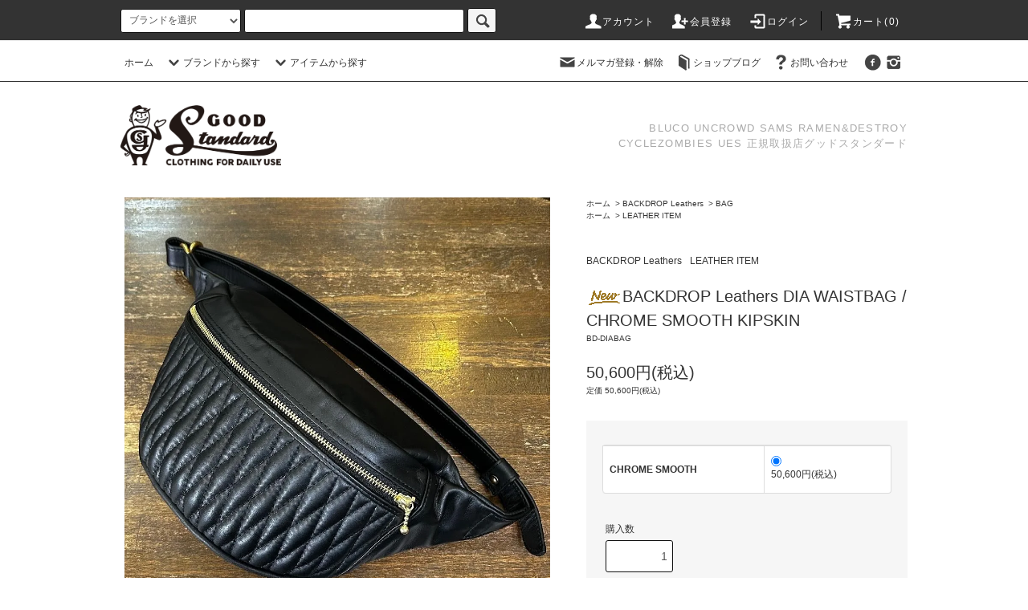

--- FILE ---
content_type: text/html; charset=EUC-JP
request_url: https://www.goodstandard.net/?pid=174495343
body_size: 15984
content:
<!DOCTYPE html PUBLIC "-//W3C//DTD XHTML 1.0 Transitional//EN" "http://www.w3.org/TR/xhtml1/DTD/xhtml1-transitional.dtd">
<html xmlns:og="http://ogp.me/ns#" xmlns:fb="http://www.facebook.com/2008/fbml" xmlns:mixi="http://mixi-platform.com/ns#" xmlns="http://www.w3.org/1999/xhtml" xml:lang="ja" lang="ja" dir="ltr">
<head>
<meta http-equiv="content-type" content="text/html; charset=euc-jp" />
<meta http-equiv="X-UA-Compatible" content="IE=edge,chrome=1" />
<title>BACKDROPLeathers バックドロップレザーズ DIA WAISTBAG  </title>
<meta name="Keywords" content="BACKDROPLeathers,バックドロップレザーズ,BACKDROP LEATHERS正規取扱店,DIA WAISTBAG,Goodstandard,グッドスタンダード" />
<meta name="Description" content="BACKDROPLeathers  DIA WAISTBAG バックドロップレザーズ正規取扱店 Goodstandard グッドスタンダード" />
<meta name="Author" content="Goodstandard　Web　Store" />
<meta name="Copyright" content="Goodstandard　Web　Store" />
<meta http-equiv="content-style-type" content="text/css" />
<meta http-equiv="content-script-type" content="text/javascript" />
<link rel="stylesheet" href="https://www.goodstandard.net/css/framework/colormekit.css" type="text/css" />
<link rel="stylesheet" href="https://www.goodstandard.net/css/framework/colormekit-responsive.css" type="text/css" />
<link rel="stylesheet" href="https://img07.shop-pro.jp/PA01117/664/css/16/index.css?cmsp_timestamp=20231005170725" type="text/css" />
<link rel="stylesheet" href="https://img07.shop-pro.jp/PA01117/664/css/16/product.css?cmsp_timestamp=20231005170725" type="text/css" />

<link rel="alternate" type="application/rss+xml" title="rss" href="https://www.goodstandard.net/?mode=rss" />
<link rel="alternate" media="handheld" type="text/html" href="https://www.goodstandard.net/?prid=174495343" />
<script type="text/javascript" src="//ajax.googleapis.com/ajax/libs/jquery/1.11.0/jquery.min.js" ></script>
<meta property="og:title" content="BACKDROPLeathers バックドロップレザーズ DIA WAISTBAG  " />
<meta property="og:description" content="BACKDROPLeathers  DIA WAISTBAG バックドロップレザーズ正規取扱店 Goodstandard グッドスタンダード" />
<meta property="og:url" content="https://www.goodstandard.net?pid=174495343" />
<meta property="og:site_name" content="BLUCO WORK GARMENT(ブルコ) bluco 通販正規取扱店 Goodstandard" />
<meta property="og:image" content="https://img07.shop-pro.jp/PA01117/664/product/174495343.jpg?cmsp_timestamp=20251026213508"/>
<meta property="og:type" content="product" />
<meta property="product:price:amount" content="50600" />
<meta property="product:price:currency" content="JPY" />
<meta property="product:product_link" content="https://www.goodstandard.net?pid=174495343" />
<script>
  var Colorme = {"page":"product","shop":{"account_id":"PA01117664","title":"BLUCO WORK GARMENT(\u30d6\u30eb\u30b3) bluco \u901a\u8ca9\u6b63\u898f\u53d6\u6271\u5e97 Goodstandard"},"basket":{"total_price":0,"items":[]},"customer":{"id":null},"inventory_control":"option","product":{"shop_uid":"PA01117664","id":174495343,"name":"BACKDROP Leathers  DIA WAISTBAG  \/ CHROME SMOOTH KIPSKIN","model_number":"BD-DIABAG","stock_num":2,"sales_price":50600,"sales_price_including_tax":50600,"variants":[{"id":1,"option1_value":"CHROME SMOOTH","option2_value":"","title":"CHROME SMOOTH","model_number":"DIA-BAG","stock_num":2,"option_price":50600,"option_price_including_tax":50600,"option_members_price":48000,"option_members_price_including_tax":48000}],"category":{"id_big":2864226,"id_small":3},"groups":[{"id":154164}],"members_price":48000,"members_price_including_tax":48000}};

  (function() {
    function insertScriptTags() {
      var scriptTagDetails = [];
      var entry = document.getElementsByTagName('script')[0];

      scriptTagDetails.forEach(function(tagDetail) {
        var script = document.createElement('script');

        script.type = 'text/javascript';
        script.src = tagDetail.src;
        script.async = true;

        if( tagDetail.integrity ) {
          script.integrity = tagDetail.integrity;
          script.setAttribute('crossorigin', 'anonymous');
        }

        entry.parentNode.insertBefore(script, entry);
      })
    }

    window.addEventListener('load', insertScriptTags, false);
  })();
</script>
<script async src="https://zen.one/analytics.js"></script>
</head>
<body>
<meta name="colorme-acc-payload" content="?st=1&pt=10029&ut=174495343&at=PA01117664&v=20260118162225&re=&cn=f0607e05483ee344f923bd244ba8fc20" width="1" height="1" alt="" /><script>!function(){"use strict";Array.prototype.slice.call(document.getElementsByTagName("script")).filter((function(t){return t.src&&t.src.match(new RegExp("dist/acc-track.js$"))})).forEach((function(t){return document.body.removeChild(t)})),function t(c){var r=arguments.length>1&&void 0!==arguments[1]?arguments[1]:0;if(!(r>=c.length)){var e=document.createElement("script");e.onerror=function(){return t(c,r+1)},e.src="https://"+c[r]+"/dist/acc-track.js?rev=3",document.body.appendChild(e)}}(["acclog001.shop-pro.jp","acclog002.shop-pro.jp"])}();</script><script src="https://img.shop-pro.jp/tmpl_js/76/jquery.tile.js"></script>
<script src="https://img.shop-pro.jp/tmpl_js/76/jquery.skOuterClick.js"></script>
<script src="https://img.shop-pro.jp/tmpl_js/76/smoothscroll.js"></script>
<script src="https://img.shop-pro.jp/tmpl_js/76/utility.index.js"></script>

<div class="cart_in_modal__bg show_while_cart_in_connecting spinner" style="display:none"></div>
<div id="wrapper">
  <div id="header">
    <div class="header_top">
      <div class="header_top_inner container">
        <form action="https://www.goodstandard.net/" method="GET" class="search_form visible-desktop">
          <input type="hidden" name="mode" value="srh" /><input type="hidden" name="sort" value="n" />
          <select name="cid" class="search_select">
            <option value="">ブランドを選択</option>
                          <option value="2733640,0">BLUCO & UNCROWD　2025 AW　　　COLLECTION　=秋冬=　入荷予定</option>
                          <option value="1212040,0">SALE & OUTLET ITEM</option>
                          <option value="870762,0">BLUCO WORK GARMENT</option>
                          <option value="870525,0">UNCROWD</option>
                          <option value="2312846,0">RAMEN & DESTROY  </option>
                          <option value="2745572,0">LAMP GLOVES</option>
                          <option value="2864226,0">BACKDROP Leathers</option>
                          <option value="2353364,0">OCEAN BEETLE HELMET</option>
                          <option value="2353368,0">VIN & AGE</option>
                          <option value="2284919,0">HATCHET METAL WORK STUDIO</option>
                          <option value="2353366,0">THE HIGHEST END</option>
                          <option value="2286465,0">SLOW WEAR LION</option>
                          <option value="1342735,0">UES</option>
                          <option value="1836063,0">BWG JAPAN</option>
                          <option value="2827361,0">Good Standard ORIGINAL</option>
                          <option value="2774082,0">FRANK.manufacturing</option>
                          <option value="2745571,0">BACK TO NATURE</option>
                          <option value="2353367,0">CYCLE ZOMBIES</option>
                          <option value="870526,0">LEATHER WOLF</option>
                          <option value="2353363,0">SHOP SAMS MOTORCYCLE</option>
                          <option value="2176308,0">Deus ex Machina</option>
                          <option value="870517,0">THE FLAT HEAD</option>
                          <option value="1267381,0">GLORY UTILITY</option>
                          <option value="870524,0">TROPHY CLOTHING</option>
                          <option value="1059367,0">CHIPPEWA</option>
                          <option value="1267389,0">CAMCO</option>
                          <option value="966403,0">HIGHSPEC</option>
                          <option value="1059373,0">OTHERS BRAND</option>
                      </select>
          <input type="text" name="keyword" class="search_box" />
          <button class="btn_search btn btn-xs"><i class="icon-lg-b icon-search"></i></button>
        </form>
        <ul class="header_nav_headline inline visible-desktop">
          <li>
            <a href="https://www.goodstandard.net/?mode=myaccount"><i class="icon-lg-w icon-user"></i>アカウント</a>
          </li>
                                                    <li>
                  <a href="https://www.goodstandard.net/customer/signup/new"><i class="icon-lg-w icon-adduser"></i>会員登録</a>
                </li>
                            <li>
                <a href="https://www.goodstandard.net/?mode=login&shop_back_url=https%3A%2F%2Fwww.goodstandard.net%2F"><i class="icon-lg-w icon-login"></i>ログイン</a>
              </li>
                                <li class="headline_viewcart">
                        <a href="https://www.goodstandard.net/cart/proxy/basket?shop_id=PA01117664&shop_domain=goodstandard.net"><i class="icon-lg-w icon-cart"></i>カート(0)</span></a>
                      </li>
        </ul>
        <div class="header_nav_phone hidden-desktop">
          <span class="nav_btn_phone"><i class="icon-lg-w icon-list"></i></span>
          <div class="header_nav_lst_phone">
            <ul class="unstyled">
              <li>
                <a href="./">ホーム</a>
              </li>
              <li>
                                <a href="https://www.goodstandard.net/cart/proxy/basket?shop_id=PA01117664&shop_domain=goodstandard.net">カートを見る</a>
                              </li>
              <li>
                <a href="https://www.goodstandard.net/?mode=myaccount">アカウント</a>
              </li>
                                                                    <li>
                      <a href="https://www.goodstandard.net/customer/signup/new">会員登録</a>
                    </li>
                                    <li>
                    <a href="https://www.goodstandard.net/?mode=login&shop_back_url=https%3A%2F%2Fwww.goodstandard.net%2F">ログイン</a>
                  </li>
                                                            <li>
                  <a href="https://goodstandard.shop-pro.jp/customer/newsletter/subscriptions/new">メルマガ登録・解除</a>
                </li>
                                            <li>
                  <a href="http://ameblo.jp/hotcruisin-billys/" target="_blank">ショップブログ</a>
                </li>
                            <li>
                <a href="https://goodstandard.shop-pro.jp/customer/inquiries/new">お問い合わせ</a>
              </li>
            </ul>
          </div>
        </div>
      </div>
    </div>
    <div class="header_mid hidden-phone">
      <div class="header_mid_inner container">
        <div class="header_nav_global">
          <ul class="header_nav_global_left inline">
            <li><a href="./">ホーム</a></li>
            <li class="header_nav_global_left_category">
              <a href="javascript:void(0)"><i class="icon-lg-b icon-chevron_down"></i>ブランドから探す</a>
              <div class="header_nav_global_box header_nav_global_box_catogory row">
                <p class="header_nav_global_box_heading col col-lg-3">BRAND SEARCH</p>
                <div class="header_nav_global_box_detail col col-lg-9 row">
                                                                                    
                                            <ul class="row header_nav_global_box_lists col col-lg-4 col-md-4 col-sm-6 col-xs-12 unstyled">
                                        <li>
                      <a href="https://www.goodstandard.net/?mode=cate&cbid=2733640&csid=0&sort=n">
                        BLUCO & UNCROWD　2025 AW　　　COLLECTION　=秋冬=　入荷予定
                      </a>
                    </li>
                                                                                                  <li>
                      <a href="https://www.goodstandard.net/?mode=cate&cbid=1212040&csid=0&sort=n">
                        SALE & OUTLET ITEM
                      </a>
                    </li>
                                                                                                  <li>
                      <a href="https://www.goodstandard.net/?mode=cate&cbid=870762&csid=0&sort=n">
                        BLUCO WORK GARMENT
                      </a>
                    </li>
                                                                                                  <li>
                      <a href="https://www.goodstandard.net/?mode=cate&cbid=870525&csid=0&sort=n">
                        UNCROWD
                      </a>
                    </li>
                                                                                                  <li>
                      <a href="https://www.goodstandard.net/?mode=cate&cbid=2312846&csid=0&sort=n">
                        RAMEN & DESTROY  
                      </a>
                    </li>
                                                                                                  <li>
                      <a href="https://www.goodstandard.net/?mode=cate&cbid=2745572&csid=0&sort=n">
                        LAMP GLOVES
                      </a>
                    </li>
                                                                                                  <li>
                      <a href="https://www.goodstandard.net/?mode=cate&cbid=2864226&csid=0&sort=n">
                        BACKDROP Leathers
                      </a>
                    </li>
                                                                                                  <li>
                      <a href="https://www.goodstandard.net/?mode=cate&cbid=2353364&csid=0&sort=n">
                        OCEAN BEETLE HELMET
                      </a>
                    </li>
                                                                                                  <li>
                      <a href="https://www.goodstandard.net/?mode=cate&cbid=2353368&csid=0&sort=n">
                        VIN & AGE
                      </a>
                    </li>
                                                                                                  <li>
                      <a href="https://www.goodstandard.net/?mode=cate&cbid=2284919&csid=0&sort=n">
                        HATCHET METAL WORK STUDIO
                      </a>
                    </li>
                                          </ul>
                      <ul class="row header_nav_global_box_lists col col-lg-4 col-md-4 col-sm-6 col-xs-12 unstyled">
                                                                                                  <li>
                      <a href="https://www.goodstandard.net/?mode=cate&cbid=2353366&csid=0&sort=n">
                        THE HIGHEST END
                      </a>
                    </li>
                                                                                                  <li>
                      <a href="https://www.goodstandard.net/?mode=cate&cbid=2286465&csid=0&sort=n">
                        SLOW WEAR LION
                      </a>
                    </li>
                                                                                                  <li>
                      <a href="https://www.goodstandard.net/?mode=cate&cbid=1342735&csid=0&sort=n">
                        UES
                      </a>
                    </li>
                                                                                                  <li>
                      <a href="https://www.goodstandard.net/?mode=cate&cbid=1836063&csid=0&sort=n">
                        BWG JAPAN
                      </a>
                    </li>
                                                                                                  <li>
                      <a href="https://www.goodstandard.net/?mode=cate&cbid=2827361&csid=0&sort=n">
                        Good Standard ORIGINAL
                      </a>
                    </li>
                                                                                                  <li>
                      <a href="https://www.goodstandard.net/?mode=cate&cbid=2774082&csid=0&sort=n">
                        FRANK.manufacturing
                      </a>
                    </li>
                                                                                                  <li>
                      <a href="https://www.goodstandard.net/?mode=cate&cbid=2745571&csid=0&sort=n">
                        BACK TO NATURE
                      </a>
                    </li>
                                                                                                  <li>
                      <a href="https://www.goodstandard.net/?mode=cate&cbid=2353367&csid=0&sort=n">
                        CYCLE ZOMBIES
                      </a>
                    </li>
                                                                                                  <li>
                      <a href="https://www.goodstandard.net/?mode=cate&cbid=870526&csid=0&sort=n">
                        LEATHER WOLF
                      </a>
                    </li>
                                                                                                  <li>
                      <a href="https://www.goodstandard.net/?mode=cate&cbid=2353363&csid=0&sort=n">
                        SHOP SAMS MOTORCYCLE
                      </a>
                    </li>
                                          </ul>
                      <ul class="row header_nav_global_box_lists col col-lg-4 col-md-4 col-sm-6 col-xs-12 unstyled">
                                                                                                  <li>
                      <a href="https://www.goodstandard.net/?mode=cate&cbid=2176308&csid=0&sort=n">
                        Deus ex Machina
                      </a>
                    </li>
                                                                                                  <li>
                      <a href="https://www.goodstandard.net/?mode=cate&cbid=870517&csid=0&sort=n">
                        THE FLAT HEAD
                      </a>
                    </li>
                                                                                                  <li>
                      <a href="https://www.goodstandard.net/?mode=cate&cbid=1267381&csid=0&sort=n">
                        GLORY UTILITY
                      </a>
                    </li>
                                                                                                  <li>
                      <a href="https://www.goodstandard.net/?mode=cate&cbid=870524&csid=0&sort=n">
                        TROPHY CLOTHING
                      </a>
                    </li>
                                                                                                  <li>
                      <a href="https://www.goodstandard.net/?mode=cate&cbid=1059367&csid=0&sort=n">
                        CHIPPEWA
                      </a>
                    </li>
                                                                                                  <li>
                      <a href="https://www.goodstandard.net/?mode=cate&cbid=1267389&csid=0&sort=n">
                        CAMCO
                      </a>
                    </li>
                                                                                                  <li>
                      <a href="https://www.goodstandard.net/?mode=cate&cbid=966403&csid=0&sort=n">
                        HIGHSPEC
                      </a>
                    </li>
                                                                                                  <li>
                      <a href="https://www.goodstandard.net/?mode=cate&cbid=1059373&csid=0&sort=n">
                        OTHERS BRAND
                      </a>
                    </li>
                                                              </ul>
                                                      </div>
              </div>
            </li>
                                          <li class="header_nav_global_left_group">
                  <a href="javascript:void(0)"><i class="icon-lg-b icon-chevron_down"></i>アイテムから探す</a>
                  <div class="header_nav_global_box header_nav_global_box_group row">
                    <p class="header_nav_global_box_heading col col-lg-3">ITEM SEARCH</p>
                    <div class="header_nav_global_box_detail col col-lg-9 row">
                                          
                                          <ul class="row header_nav_global_box_lists col col-lg-4 col-md-4 col-sm-6 col-xs-12 unstyled">
                            <li>
                <a href="https://www.goodstandard.net/?mode=grp&gid=154158&sort=n">
                  S/S-T SHIRTS
                </a>
              </li>
                                                                    <li>
                <a href="https://www.goodstandard.net/?mode=grp&gid=154165&sort=n">
                  L/S-T SHIRTS
                </a>
              </li>
                                                                    <li>
                <a href="https://www.goodstandard.net/?mode=grp&gid=154159&sort=n">
                  SHIRTS
                </a>
              </li>
                                                                    <li>
                <a href="https://www.goodstandard.net/?mode=grp&gid=154153&sort=n">
                  TOPS-(SWEAT)
                </a>
              </li>
                                    </ul>
                      <ul class="row header_nav_global_box_lists col col-lg-4 col-md-4 col-sm-6 col-xs-12 unstyled">
                                                                    <li>
                <a href="https://www.goodstandard.net/?mode=grp&gid=154160&sort=n">
                  JACKET
                </a>
              </li>
                                                                    <li>
                <a href="https://www.goodstandard.net/?mode=grp&gid=154161&sort=n">
                  BOTTOMS
                </a>
              </li>
                                                                    <li>
                <a href="https://www.goodstandard.net/?mode=grp&gid=154162&sort=n">
                  CAP
                </a>
              </li>
                                                                    <li>
                <a href="https://www.goodstandard.net/?mode=grp&gid=154163&sort=n">
                  EYE-WEAR
                </a>
              </li>
                                    </ul>
                      <ul class="row header_nav_global_box_lists col col-lg-4 col-md-4 col-sm-6 col-xs-12 unstyled">
                                                                    <li>
                <a href="https://www.goodstandard.net/?mode=grp&gid=154164&sort=n">
                  LEATHER ITEM
                </a>
              </li>
                                                                    <li>
                <a href="https://www.goodstandard.net/?mode=grp&gid=1006176&sort=n">
                  HELMET OTHER
                </a>
              </li>
                                                                    <li>
                <a href="https://www.goodstandard.net/?mode=grp&gid=154166&sort=n">
                  OTHER ITEM
                </a>
              </li>
                                                  </ul>
                    </div>
                  </div>
                </li>
                                                </ul>
          <ul class="header_nav_global_right inline">
            <li class="visible-desktop"><a href="https://goodstandard.shop-pro.jp/customer/newsletter/subscriptions/new"><i class="icon-lg-b icon-mail"></i>メルマガ登録・解除</a></li>            <li class="visible-desktop"><a href="http://ameblo.jp/hotcruisin-billys/" target="_blank"><i class="icon-lg-b icon-book"></i>ショップブログ</a></li>            <li class="visible-desktop"><a href="https://goodstandard.shop-pro.jp/customer/inquiries/new"><i class="icon-lg-b icon-help"></i>お問い合わせ</a></li>
            <li>

                            <ul class="header_nav_global_social inline">
                  
                  <li><a href="https://www.facebook.com/Goodstandard.net/" target="_blank"><i class="icon-lg-b icon-c_facebook"></i></a></li>
                  <li><a href="https://www.instagram.com/goodstandard.shinya/" target="_blank"><i class="icon-lg-b icon-instagram"></i></a></li>
                </ul>
            
            </li>
          </ul>
        </div>
      </div>
    </div>
    <div class="header_btm container clearfix">
              <p class="header_logo"><a href="./"><img src="https://img07.shop-pro.jp/PA01117/664/PA01117664.png?cmsp_timestamp=20250119143312" alt="BLUCO WORK GARMENT(ブルコ) bluco 通販正規取扱店 Goodstandard" /></a></p>
      
                <h1 class="header_lead">BLUCO UNCROWD SAMS RAMEN&DESTROY
				  <br>CYCLEZOMBIES UES 正規取扱店グッドスタンダード</h1>

                <ul class="header_nav_global_social inline visible-phone">
              
              <li><a href="https://www.facebook.com/Goodstandard.net/" target="_blank"><i class="icon-lg-b icon-c_facebook"></i></a></li>
              <li><a href="https://www.instagram.com/goodstandard.shinya/" target="_blank"><i class="icon-lg-b icon-instagram"></i></a></li>
          </ul>
      


          </div>
  </div>
  <div class="main row">
    <div id="contents" class="contents contents_detail col col-md-9 col-sm-12">
      <script src="https://img.shop-pro.jp/tmpl_js/76/utility.product.js"></script>

<div id="product" class="product">
      <form name="product_form" method="post" action="https://www.goodstandard.net/cart/proxy/basket/items/add">
      <div class="product_area clearfix">
        <div class="product_area_left col col-md-7 col-sm-12">
          
          <div class="container-section product_img col col-md-12 col-lg-12">
            <div class="product_img_main">
                              <img src="https://img07.shop-pro.jp/PA01117/664/product/174495343.jpg?cmsp_timestamp=20251026213508" class="product_img_main_img" alt="" />
                          </div>
                          <div class="product_img_thumb">
                <ul class="row">
                                      <li class="col col-lg-2">
                      <img src="https://img07.shop-pro.jp/PA01117/664/product/174495343.jpg?cmsp_timestamp=20251026213508" class="product_img_thumb_img" />
                    </li>
                                                                              <li class="col col-lg-2">
                        <img src="https://img07.shop-pro.jp/PA01117/664/product/174495343_o1.jpg?cmsp_timestamp=20251026213508" class="product_img_thumb_img" />
                      </li>
                                                                                <li class="col col-lg-2">
                        <img src="https://img07.shop-pro.jp/PA01117/664/product/174495343_o2.jpg?cmsp_timestamp=20251026213508" class="product_img_thumb_img" />
                      </li>
                                                                                <li class="col col-lg-2">
                        <img src="https://img07.shop-pro.jp/PA01117/664/product/174495343_o3.jpg?cmsp_timestamp=20251026213508" class="product_img_thumb_img" />
                      </li>
                                                                                <li class="col col-lg-2">
                        <img src="https://img07.shop-pro.jp/PA01117/664/product/174495343_o4.jpg?cmsp_timestamp=20251026213508" class="product_img_thumb_img" />
                      </li>
                                                                                <li class="col col-lg-2">
                        <img src="https://img07.shop-pro.jp/PA01117/664/product/174495343_o5.jpg?cmsp_timestamp=20251026213508" class="product_img_thumb_img" />
                      </li>
                                                                                <li class="col col-lg-2">
                        <img src="https://img07.shop-pro.jp/PA01117/664/product/174495343_o6.jpg?cmsp_timestamp=20251026213508" class="product_img_thumb_img" />
                      </li>
                                                                                <li class="col col-lg-2">
                        <img src="https://img07.shop-pro.jp/PA01117/664/product/174495343_o7.jpg?cmsp_timestamp=20251026213508" class="product_img_thumb_img" />
                      </li>
                                                                                <li class="col col-lg-2">
                        <img src="https://img07.shop-pro.jp/PA01117/664/product/174495343_o8.jpg?cmsp_timestamp=20251026213508" class="product_img_thumb_img" />
                      </li>
                                                                                <li class="col col-lg-2">
                        <img src="https://img07.shop-pro.jp/PA01117/664/product/174495343_o9.jpg?cmsp_timestamp=20251026213508" class="product_img_thumb_img" />
                      </li>
                                                                                <li class="col col-lg-2">
                        <img src="https://img07.shop-pro.jp/PA01117/664/product/174495343_o10.jpg?cmsp_timestamp=20251026213508" class="product_img_thumb_img" />
                      </li>
                                                                                <li class="col col-lg-2">
                        <img src="https://img07.shop-pro.jp/PA01117/664/product/174495343_o11.jpg?cmsp_timestamp=20251026213508" class="product_img_thumb_img" />
                      </li>
                                                                                <li class="col col-lg-2">
                        <img src="https://img07.shop-pro.jp/PA01117/664/product/174495343_o12.jpg?cmsp_timestamp=20251026213508" class="product_img_thumb_img" />
                      </li>
                                                                                <li class="col col-lg-2">
                        <img src="https://img07.shop-pro.jp/PA01117/664/product/174495343_o13.jpg?cmsp_timestamp=20251026213508" class="product_img_thumb_img" />
                      </li>
                                                                                <li class="col col-lg-2">
                        <img src="https://img07.shop-pro.jp/PA01117/664/product/174495343_o14.jpg?cmsp_timestamp=20251026213508" class="product_img_thumb_img" />
                      </li>
                                                                                                                                                                                                                                                                                                                                                                                                                                                                                                                                                                                                                                                                                                                                                                                                                                                                                                                                                                                                                                                                                                                                                                                                                                                                                                                                                                                                                                        </ul>
              </div>
                      </div>
          
          
                    
        </div>
        <div class="product_area_right col col-md-5 col-sm-12">
          
          <ul class="pankuzu_lists inline container">
            <li class="pankuzu_list"><a href="./">ホーム</a></li>
                          <li class="pankuzu_list">&nbsp;&gt;&nbsp;<a href="?mode=cate&cbid=2864226&csid=0&sort=n">BACKDROP Leathers</a></li>
                                      <li class="pankuzu_list">&nbsp;&gt;&nbsp;<a href="?mode=cate&cbid=2864226&csid=3&sort=n">BAG</a></li>
                      </ul>
                      <ul class="pankuzu_lists inline container">
              <li class="pankuzu_list"><a href="./">ホーム</a></li>
                                                              <li class="pankuzu_list">&nbsp;&gt;&nbsp;<a href="https://www.goodstandard.net/?mode=grp&gid=154164&sort=n">LEATHER ITEM</a></li>
                          </ul>
                    

          <div id="product_detail_area" class="product_detail_area">
            
            <ul class="inline unstyled product_belong_lists">
                              <li class="product_belong_list">
                  <a href="?mode=cate&cbid=2864226&csid=0&sort=n" class="product_belong_list_link">BACKDROP Leathers</a>
                </li>
                                                                                  <li class="product_belong_list">
                      <a href="https://www.goodstandard.net/?mode=grp&gid=154164&sort=n" class="product_belong_list_link">LEATHER ITEM</a>
                    </li>
                                                            </ul>
            

            
            <h2 class="product_name"><img class='new_mark_img1' src='https://img.shop-pro.jp/img/new/icons14.gif' style='border:none;display:inline;margin:0px;padding:0px;width:auto;' />BACKDROP Leathers  DIA WAISTBAG  / CHROME SMOOTH KIPSKIN</h2>
            

            
                          <p class="product_model">BD-DIABAG</p>
                        

            
            <p class="product_price_area">
                              <span class="product_price">50,600円(税込)</span>
                          </p>
                                      <p class="product_price_establish">定価&nbsp;50,600円(税込)</p>
                      </div>

          <div class="product_cart_area">

                            <div class="visible-phone product_cart_table_box table-bordered table_sp">
                  <table id="option_tbl"><tr class="stock_head"></tr><tr><th class="cell_1">CHROME SMOOTH</th><td class="cell_2"><div><input type="radio" name="option" value="82143558,0,,0" checked="checked" id="0-0" /></div><label for=0-0 style="display:block;"><span class="table_price">50,600円(税込)</span><br /></label></td></tr></table>
                </div>
            
            
                          <div class="product_cart_option row">
                              <div id="prd-opt-table" class="txt_c">
                  <table id="option_tbl"><tr class="stock_head"></tr><tr><th class="cell_1">CHROME SMOOTH</th><td class="cell_2"><div><input type="radio" name="option" value="82143558,0,,0" checked="checked" id="0-0" /></div><label for=0-0 style="display:block;"><span class="table_price">50,600円(税込)</span><br /></label></td></tr></table>
                </div>
                <div id="prd-opt-select">
                                      <div class="product_cart_select_box col col-lg-12">
                      <div class="product_cart_select_name">DIA WAISTBAG</div>
                      <select name="option1" class="product_cart_select">
                        <option label="CHROME SMOOTH" value="82143558,0">CHROME SMOOTH</option>

                      </select>
                    </div>
                                  </div>
                            </div>
                        
                        
            <div class="product_cart_order row">
                              <div class="col col-lg-12 clearfix">
                  <div class="product_cart_select_name">購入数</div>
                  <input type="text" name="product_num" value="1" class="product_cart_init_num" />
                  <ul class="product_cart_init">
                    <li><a href="javascript:f_change_num2(document.product_form.product_num,'1',1,2);"></a></li>
                    <li><a href="javascript:f_change_num2(document.product_form.product_num,'0',1,2);"></a></li>
                  </ul>
                  <div class="product_cart_unit"></div>
                </div>
                <div class="col col-lg-12">
                  <span class="disable_cartin">
                    <button class="btn btn-block btn-addcart" type="submit">
                      <i class="icon-lg-w icon-cart"></i><span>カートに入れる</span>
                    </button>
                  </span>
                                  </div>
                            <p class="stock_error hide"></p>
            </div>
            
            <ul class="product_related_lists unstyled">
                              <li class="product_related_list"><a href="javascript:gf_OpenNewWindow('?mode=opt&pid=174495343','option','width=600:height=500');">オプションの値段詳細</a></li>
                            <li class="product_related_list"><a href="https://www.goodstandard.net/?mode=sk#cancel">返品について</a></li>
              <li class="product_related_list"><a href="https://www.goodstandard.net/?mode=sk#info">特定商取引法に基づく表記</a></li>
            </ul>
          </div>

          
          <ul class="product_social_lists unstyled">
            <li>
              <div class="line-it-button" data-lang="ja" data-type="share-a" data-ver="3"
                         data-color="default" data-size="small" data-count="false" style="display: none;"></div>
                       <script src="https://www.line-website.com/social-plugins/js/thirdparty/loader.min.js" async="async" defer="defer"></script>
              
              <a href="https://twitter.com/share" class="twitter-share-button" data-url="https://www.goodstandard.net/?pid=174495343" data-text="" data-lang="ja" >ツイート</a>
<script charset="utf-8">!function(d,s,id){var js,fjs=d.getElementsByTagName(s)[0],p=/^http:/.test(d.location)?'http':'https';if(!d.getElementById(id)){js=d.createElement(s);js.id=id;js.src=p+'://platform.twitter.com/widgets.js';fjs.parentNode.insertBefore(js,fjs);}}(document, 'script', 'twitter-wjs');</script>
            </li>
          </ul>
          

          
                    <ul class="product_related_lists unstyled">
            <li class="product_related_list">
              <a href="mailto:?subject=%E3%80%90BLUCO%20WORK%20GARMENT%28%E3%83%96%E3%83%AB%E3%82%B3%29%20bluco%20%E9%80%9A%E8%B2%A9%E6%AD%A3%E8%A6%8F%E5%8F%96%E6%89%B1%E5%BA%97%20Goodstandard%E3%80%91%E3%81%AE%E3%80%8CBACKDROP%20Leathers%20%20DIA%20WAISTBAG%20%20%2F%20CHROME%20SMOOTH%20KIPSKIN%E3%80%8D%E3%81%8C%E3%81%8A%E3%81%99%E3%81%99%E3%82%81%E3%81%A7%E3%81%99%EF%BC%81&body=%0D%0A%0D%0A%E2%96%A0%E5%95%86%E5%93%81%E3%80%8CBACKDROP%20Leathers%20%20DIA%20WAISTBAG%20%20%2F%20CHROME%20SMOOTH%20KIPSKIN%E3%80%8D%E3%81%AEURL%0D%0Ahttps%3A%2F%2Fwww.goodstandard.net%2F%3Fpid%3D174495343%0D%0A%0D%0A%E2%96%A0%E3%82%B7%E3%83%A7%E3%83%83%E3%83%97%E3%81%AEURL%0Ahttps%3A%2F%2Fwww.goodstandard.net%2F"><i class="icon-lg-b icon-chevron_left"></i>この商品を友達に教える</a>
            </li>
            <li class="product_related_list">
              <a href="https://goodstandard.shop-pro.jp/customer/products/174495343/inquiries/new"><i class="icon-lg-b icon-chevron_left"></i>この商品について問い合わせる</a>
            </li>
            <li class="product_related_list">
              <a href="https://www.goodstandard.net/?mode=cate&cbid=2864226&csid=3&sort=n"><i class="icon-lg-b icon-chevron_left"></i>買い物を続ける</a>
            </li>
          </ul>
          

        </div>
      </div>
      <div class="row">



                                          
          <div class="product_explain">
            DIA WAISTBAG<br />
<br />
CHROME SMOOTH KIPSKIN<br />
CHROME SHRINK LEATHER<br />
ORIGINAL SOLID BRASS D-RING<br />
<br />
PRICE：50.600円（税込み）<br />
<br />
SIZE 450L×180W<br />
<br />
※製品の仕様はデザイン改良、品質改善の為、<br />
予告なく変更する事があります。予めご了承下さい。<br />
<br />
※在庫が無い場合でもメールにてお問合せ頂き、予約注文可能。<br />
（目安納期2-3ヶ月程度）
          </div>
                
                                  <div class="product_img_sub">
                    <ul class="row">
                                              <li class="col col-lg-12">
                          <img src="https://img07.shop-pro.jp/PA01117/664/product/174495343.jpg?cmsp_timestamp=20251026213508" class="product_img_sub_img" />
                        </li>
                                                                                              <li class="col col-lg-12">
                            <img src="https://img07.shop-pro.jp/PA01117/664/product/174495343_o1.jpg?cmsp_timestamp=20251026213508" class="product_img_sub_img" />
                          </li>
                                                                                                <li class="col col-lg-12">
                            <img src="https://img07.shop-pro.jp/PA01117/664/product/174495343_o2.jpg?cmsp_timestamp=20251026213508" class="product_img_sub_img" />
                          </li>
                                                                                                <li class="col col-lg-12">
                            <img src="https://img07.shop-pro.jp/PA01117/664/product/174495343_o3.jpg?cmsp_timestamp=20251026213508" class="product_img_sub_img" />
                          </li>
                                                                                                <li class="col col-lg-12">
                            <img src="https://img07.shop-pro.jp/PA01117/664/product/174495343_o4.jpg?cmsp_timestamp=20251026213508" class="product_img_sub_img" />
                          </li>
                                                                                                <li class="col col-lg-12">
                            <img src="https://img07.shop-pro.jp/PA01117/664/product/174495343_o5.jpg?cmsp_timestamp=20251026213508" class="product_img_sub_img" />
                          </li>
                                                                                                <li class="col col-lg-12">
                            <img src="https://img07.shop-pro.jp/PA01117/664/product/174495343_o6.jpg?cmsp_timestamp=20251026213508" class="product_img_sub_img" />
                          </li>
                                                                                                <li class="col col-lg-12">
                            <img src="https://img07.shop-pro.jp/PA01117/664/product/174495343_o7.jpg?cmsp_timestamp=20251026213508" class="product_img_sub_img" />
                          </li>
                                                                                                <li class="col col-lg-12">
                            <img src="https://img07.shop-pro.jp/PA01117/664/product/174495343_o8.jpg?cmsp_timestamp=20251026213508" class="product_img_sub_img" />
                          </li>
                                                                                                <li class="col col-lg-12">
                            <img src="https://img07.shop-pro.jp/PA01117/664/product/174495343_o9.jpg?cmsp_timestamp=20251026213508" class="product_img_sub_img" />
                          </li>
                                                                                                <li class="col col-lg-12">
                            <img src="https://img07.shop-pro.jp/PA01117/664/product/174495343_o10.jpg?cmsp_timestamp=20251026213508" class="product_img_sub_img" />
                          </li>
                                                                                                <li class="col col-lg-12">
                            <img src="https://img07.shop-pro.jp/PA01117/664/product/174495343_o11.jpg?cmsp_timestamp=20251026213508" class="product_img_sub_img" />
                          </li>
                                                                                                <li class="col col-lg-12">
                            <img src="https://img07.shop-pro.jp/PA01117/664/product/174495343_o12.jpg?cmsp_timestamp=20251026213508" class="product_img_sub_img" />
                          </li>
                                                                                                <li class="col col-lg-12">
                            <img src="https://img07.shop-pro.jp/PA01117/664/product/174495343_o13.jpg?cmsp_timestamp=20251026213508" class="product_img_sub_img" />
                          </li>
                                                                                                <li class="col col-lg-12">
                            <img src="https://img07.shop-pro.jp/PA01117/664/product/174495343_o14.jpg?cmsp_timestamp=20251026213508" class="product_img_sub_img" />
                          </li>
                                                                                                                                                                                                                                                                                                                                                                                                                                                                                                                                                                                                                                                                                                                                                                                                                                                                                                                                                                                                                                                                                                                                                                                                                                                                                                                                                                                                                                                                                                                                                                                                                                                                                                                                            </ul>
                    <div class="bottom_cart">
                      <a href="#product_detail_area" class="btn btn-lg btn-addcart btn_pis_width">
                        <i class="icon-lg-w icon-cart"></i><span>この商品を購入する</span>
                      </a>
                    </div>
                  </div>
                                

        
                

      </div>
      <input type="hidden" name="user_hash" value="8206e612f6803524d527cf4a8f283457"><input type="hidden" name="members_hash" value="8206e612f6803524d527cf4a8f283457"><input type="hidden" name="shop_id" value="PA01117664"><input type="hidden" name="product_id" value="174495343"><input type="hidden" name="members_id" value=""><input type="hidden" name="back_url" value="https://www.goodstandard.net/?pid=174495343"><input type="hidden" name="reference_token" value="ff85bebc5c244c8c84b37bffca867b2d"><input type="hidden" name="shop_domain" value="goodstandard.net">
    </form>
  </div>    </div>
    <div id="side" class="side col col-md-3 col-sm-12 hidden-phone">
          </div>
    <div id="side" class="side col col-lg-3 col-sm-12 visible-phone">
      
                        <div class="side_category">
            <h3 class="heading side_category_heading">BRAND LIST</h3>
            <ul class="lists side_category_lists unstyled">
                              <li class="list side_category_list">
                  <a href="https://www.goodstandard.net/?mode=cate&cbid=2733640&csid=0&sort=n" class="list_link show">
                    <span class="list_icon_arrow icon-lg-b icon-chevron_right"></span>
                    <span class="list_link_name">BLUCO & UNCROWD　2025 AW　　　COLLECTION　=秋冬=　入荷予定</span>
                  </a>
                                  </li>
                              <li class="list side_category_list">
                  <a href="https://www.goodstandard.net/?mode=cate&cbid=1212040&csid=0&sort=n" class="list_link show">
                    <span class="list_icon_arrow icon-lg-b icon-chevron_right"></span>
                    <span class="list_link_name">SALE & OUTLET ITEM</span>
                  </a>
                                  </li>
                              <li class="list side_category_list">
                  <a href="https://www.goodstandard.net/?mode=cate&cbid=870762&csid=0&sort=n" class="list_link show">
                    <span class="list_icon_arrow icon-lg-b icon-chevron_right"></span>
                    <span class="list_link_name">BLUCO WORK GARMENT</span>
                  </a>
                                                            <ul class="lists side_subcategory_lists unstyled">
                        <li class="list side_subcategory_list visible-phone">
                          <a href="https://www.goodstandard.net/?mode=cate&cbid=870762&csid=0&sort=n" class="list_link show">
                            <span class="list_icon_arrow icon-lg-b icon-chevron_right"></span>
                            <span class="list_link_name">全てのBLUCO WORK GARMENT</span>
                          </a>
                        </li>
                                        <li class="list side_subcategory_list">
                      <a href="https://www.goodstandard.net/?mode=cate&cbid=870762&csid=5&sort=n" class="list_link show">
                        <span class="list_icon_arrow icon-lg-b icon-chevron_right visible-phone"></span>
                        <span class="list_link_name">S/S・L/S・Ｔシャツ・SWEAT</span>
                      </a>
                    </li>
                                                                              <li class="list side_subcategory_list">
                      <a href="https://www.goodstandard.net/?mode=cate&cbid=870762&csid=1&sort=n" class="list_link show">
                        <span class="list_icon_arrow icon-lg-b icon-chevron_right visible-phone"></span>
                        <span class="list_link_name">WORK SHIRTS ・    NEL SHIRTS</span>
                      </a>
                    </li>
                                                                              <li class="list side_subcategory_list">
                      <a href="https://www.goodstandard.net/?mode=cate&cbid=870762&csid=4&sort=n" class="list_link show">
                        <span class="list_icon_arrow icon-lg-b icon-chevron_right visible-phone"></span>
                        <span class="list_link_name">JACKET・OUTER</span>
                      </a>
                    </li>
                                                                              <li class="list side_subcategory_list">
                      <a href="https://www.goodstandard.net/?mode=cate&cbid=870762&csid=2&sort=n" class="list_link show">
                        <span class="list_icon_arrow icon-lg-b icon-chevron_right visible-phone"></span>
                        <span class="list_link_name">WORK PANTS・BOTTOMS</span>
                      </a>
                    </li>
                                                                              <li class="list side_subcategory_list">
                      <a href="https://www.goodstandard.net/?mode=cate&cbid=870762&csid=6&sort=n" class="list_link show">
                        <span class="list_icon_arrow icon-lg-b icon-chevron_right visible-phone"></span>
                        <span class="list_link_name">CAP HEAD・WEAR</span>
                      </a>
                    </li>
                                                                              <li class="list side_subcategory_list">
                      <a href="https://www.goodstandard.net/?mode=cate&cbid=870762&csid=7&sort=n" class="list_link show">
                        <span class="list_icon_arrow icon-lg-b icon-chevron_right visible-phone"></span>
                        <span class="list_link_name">COVERALL・OTHER ITEM</span>
                      </a>
                    </li>
                    </ul>                                  </li>
                              <li class="list side_category_list">
                  <a href="https://www.goodstandard.net/?mode=cate&cbid=870525&csid=0&sort=n" class="list_link show">
                    <span class="list_icon_arrow icon-lg-b icon-chevron_right"></span>
                    <span class="list_link_name">UNCROWD</span>
                  </a>
                                                            <ul class="lists side_subcategory_lists unstyled">
                        <li class="list side_subcategory_list visible-phone">
                          <a href="https://www.goodstandard.net/?mode=cate&cbid=870525&csid=0&sort=n" class="list_link show">
                            <span class="list_icon_arrow icon-lg-b icon-chevron_right"></span>
                            <span class="list_link_name">全てのUNCROWD</span>
                          </a>
                        </li>
                                        <li class="list side_subcategory_list">
                      <a href="https://www.goodstandard.net/?mode=cate&cbid=870525&csid=3&sort=n" class="list_link show">
                        <span class="list_icon_arrow icon-lg-b icon-chevron_right visible-phone"></span>
                        <span class="list_link_name">BIKER SHADE / SUNGLASSES</span>
                      </a>
                    </li>
                                                                              <li class="list side_subcategory_list">
                      <a href="https://www.goodstandard.net/?mode=cate&cbid=870525&csid=1&sort=n" class="list_link show">
                        <span class="list_icon_arrow icon-lg-b icon-chevron_right visible-phone"></span>
                        <span class="list_link_name">TOPS/OUTER /JACKET</span>
                      </a>
                    </li>
                                                                              <li class="list side_subcategory_list">
                      <a href="https://www.goodstandard.net/?mode=cate&cbid=870525&csid=4&sort=n" class="list_link show">
                        <span class="list_icon_arrow icon-lg-b icon-chevron_right visible-phone"></span>
                        <span class="list_link_name">CAP・HELMET</span>
                      </a>
                    </li>
                                                                              <li class="list side_subcategory_list">
                      <a href="https://www.goodstandard.net/?mode=cate&cbid=870525&csid=2&sort=n" class="list_link show">
                        <span class="list_icon_arrow icon-lg-b icon-chevron_right visible-phone"></span>
                        <span class="list_link_name">GROVE ･ BAG ･ OTHER ITEM </span>
                      </a>
                    </li>
                    </ul>                                  </li>
                              <li class="list side_category_list">
                  <a href="https://www.goodstandard.net/?mode=cate&cbid=2312846&csid=0&sort=n" class="list_link show">
                    <span class="list_icon_arrow icon-lg-b icon-chevron_right"></span>
                    <span class="list_link_name">RAMEN & DESTROY  </span>
                  </a>
                                                            <ul class="lists side_subcategory_lists unstyled">
                        <li class="list side_subcategory_list visible-phone">
                          <a href="https://www.goodstandard.net/?mode=cate&cbid=2312846&csid=0&sort=n" class="list_link show">
                            <span class="list_icon_arrow icon-lg-b icon-chevron_right"></span>
                            <span class="list_link_name">全てのRAMEN & DESTROY  </span>
                          </a>
                        </li>
                                        <li class="list side_subcategory_list">
                      <a href="https://www.goodstandard.net/?mode=cate&cbid=2312846&csid=1&sort=n" class="list_link show">
                        <span class="list_icon_arrow icon-lg-b icon-chevron_right visible-phone"></span>
                        <span class="list_link_name">S/S・L/S・T-SHIRTS ....SWEAT </span>
                      </a>
                    </li>
                                                                              <li class="list side_subcategory_list">
                      <a href="https://www.goodstandard.net/?mode=cate&cbid=2312846&csid=2&sort=n" class="list_link show">
                        <span class="list_icon_arrow icon-lg-b icon-chevron_right visible-phone"></span>
                        <span class="list_link_name">JACKET・OUTER </span>
                      </a>
                    </li>
                                                                              <li class="list side_subcategory_list">
                      <a href="https://www.goodstandard.net/?mode=cate&cbid=2312846&csid=3&sort=n" class="list_link show">
                        <span class="list_icon_arrow icon-lg-b icon-chevron_right visible-phone"></span>
                        <span class="list_link_name">CAP ＆ OTHER ITEM</span>
                      </a>
                    </li>
                    </ul>                                  </li>
                              <li class="list side_category_list">
                  <a href="https://www.goodstandard.net/?mode=cate&cbid=2745572&csid=0&sort=n" class="list_link show">
                    <span class="list_icon_arrow icon-lg-b icon-chevron_right"></span>
                    <span class="list_link_name">LAMP GLOVES</span>
                  </a>
                                  </li>
                              <li class="list side_category_list">
                  <a href="https://www.goodstandard.net/?mode=cate&cbid=2864226&csid=0&sort=n" class="list_link show">
                    <span class="list_icon_arrow icon-lg-b icon-chevron_right"></span>
                    <span class="list_link_name">BACKDROP Leathers</span>
                  </a>
                                                            <ul class="lists side_subcategory_lists unstyled">
                        <li class="list side_subcategory_list visible-phone">
                          <a href="https://www.goodstandard.net/?mode=cate&cbid=2864226&csid=0&sort=n" class="list_link show">
                            <span class="list_icon_arrow icon-lg-b icon-chevron_right"></span>
                            <span class="list_link_name">全てのBACKDROP Leathers</span>
                          </a>
                        </li>
                                        <li class="list side_subcategory_list">
                      <a href="https://www.goodstandard.net/?mode=cate&cbid=2864226&csid=1&sort=n" class="list_link show">
                        <span class="list_icon_arrow icon-lg-b icon-chevron_right visible-phone"></span>
                        <span class="list_link_name">WALLET</span>
                      </a>
                    </li>
                                                                              <li class="list side_subcategory_list">
                      <a href="https://www.goodstandard.net/?mode=cate&cbid=2864226&csid=3&sort=n" class="list_link show">
                        <span class="list_icon_arrow icon-lg-b icon-chevron_right visible-phone"></span>
                        <span class="list_link_name">BAG</span>
                      </a>
                    </li>
                                                                              <li class="list side_subcategory_list">
                      <a href="https://www.goodstandard.net/?mode=cate&cbid=2864226&csid=2&sort=n" class="list_link show">
                        <span class="list_icon_arrow icon-lg-b icon-chevron_right visible-phone"></span>
                        <span class="list_link_name">ACCESSORY</span>
                      </a>
                    </li>
                    </ul>                                  </li>
                              <li class="list side_category_list">
                  <a href="https://www.goodstandard.net/?mode=cate&cbid=2353364&csid=0&sort=n" class="list_link show">
                    <span class="list_icon_arrow icon-lg-b icon-chevron_right"></span>
                    <span class="list_link_name">OCEAN BEETLE HELMET</span>
                  </a>
                                                            <ul class="lists side_subcategory_lists unstyled">
                        <li class="list side_subcategory_list visible-phone">
                          <a href="https://www.goodstandard.net/?mode=cate&cbid=2353364&csid=0&sort=n" class="list_link show">
                            <span class="list_icon_arrow icon-lg-b icon-chevron_right"></span>
                            <span class="list_link_name">全てのOCEAN BEETLE HELMET</span>
                          </a>
                        </li>
                                        <li class="list side_subcategory_list">
                      <a href="https://www.goodstandard.net/?mode=cate&cbid=2353364&csid=1&sort=n" class="list_link show">
                        <span class="list_icon_arrow icon-lg-b icon-chevron_right visible-phone"></span>
                        <span class="list_link_name">HELMET</span>
                      </a>
                    </li>
                                                                              <li class="list side_subcategory_list">
                      <a href="https://www.goodstandard.net/?mode=cate&cbid=2353364&csid=2&sort=n" class="list_link show">
                        <span class="list_icon_arrow icon-lg-b icon-chevron_right visible-phone"></span>
                        <span class="list_link_name">OTHER ACCESSORY</span>
                      </a>
                    </li>
                    </ul>                                  </li>
                              <li class="list side_category_list">
                  <a href="https://www.goodstandard.net/?mode=cate&cbid=2353368&csid=0&sort=n" class="list_link show">
                    <span class="list_icon_arrow icon-lg-b icon-chevron_right"></span>
                    <span class="list_link_name">VIN & AGE</span>
                  </a>
                                  </li>
                              <li class="list side_category_list">
                  <a href="https://www.goodstandard.net/?mode=cate&cbid=2284919&csid=0&sort=n" class="list_link show">
                    <span class="list_icon_arrow icon-lg-b icon-chevron_right"></span>
                    <span class="list_link_name">HATCHET METAL WORK STUDIO</span>
                  </a>
                                                            <ul class="lists side_subcategory_lists unstyled">
                        <li class="list side_subcategory_list visible-phone">
                          <a href="https://www.goodstandard.net/?mode=cate&cbid=2284919&csid=0&sort=n" class="list_link show">
                            <span class="list_icon_arrow icon-lg-b icon-chevron_right"></span>
                            <span class="list_link_name">全てのHATCHET METAL WORK STUDIO</span>
                          </a>
                        </li>
                                        <li class="list side_subcategory_list">
                      <a href="https://www.goodstandard.net/?mode=cate&cbid=2284919&csid=1&sort=n" class="list_link show">
                        <span class="list_icon_arrow icon-lg-b icon-chevron_right visible-phone"></span>
                        <span class="list_link_name">ACCESSORY</span>
                      </a>
                    </li>
                                                                              <li class="list side_subcategory_list">
                      <a href="https://www.goodstandard.net/?mode=cate&cbid=2284919&csid=2&sort=n" class="list_link show">
                        <span class="list_icon_arrow icon-lg-b icon-chevron_right visible-phone"></span>
                        <span class="list_link_name">CAP / WEAR / OTHER ITEM </span>
                      </a>
                    </li>
                    </ul>                                  </li>
                              <li class="list side_category_list">
                  <a href="https://www.goodstandard.net/?mode=cate&cbid=2353366&csid=0&sort=n" class="list_link show">
                    <span class="list_icon_arrow icon-lg-b icon-chevron_right"></span>
                    <span class="list_link_name">THE HIGHEST END</span>
                  </a>
                                                            <ul class="lists side_subcategory_lists unstyled">
                        <li class="list side_subcategory_list visible-phone">
                          <a href="https://www.goodstandard.net/?mode=cate&cbid=2353366&csid=0&sort=n" class="list_link show">
                            <span class="list_icon_arrow icon-lg-b icon-chevron_right"></span>
                            <span class="list_link_name">全てのTHE HIGHEST END</span>
                          </a>
                        </li>
                                        <li class="list side_subcategory_list">
                      <a href="https://www.goodstandard.net/?mode=cate&cbid=2353366&csid=1&sort=n" class="list_link show">
                        <span class="list_icon_arrow icon-lg-b icon-chevron_right visible-phone"></span>
                        <span class="list_link_name">BIKER SHADE / SUNGLASSES</span>
                      </a>
                    </li>
                                                                              <li class="list side_subcategory_list">
                      <a href="https://www.goodstandard.net/?mode=cate&cbid=2353366&csid=2&sort=n" class="list_link show">
                        <span class="list_icon_arrow icon-lg-b icon-chevron_right visible-phone"></span>
                        <span class="list_link_name">TOPS/OUTER /JACKET</span>
                      </a>
                    </li>
                                                                              <li class="list side_subcategory_list">
                      <a href="https://www.goodstandard.net/?mode=cate&cbid=2353366&csid=3&sort=n" class="list_link show">
                        <span class="list_icon_arrow icon-lg-b icon-chevron_right visible-phone"></span>
                        <span class="list_link_name">GROVE ･ BAG ･ OTHER ITEM </span>
                      </a>
                    </li>
                    </ul>                                  </li>
                              <li class="list side_category_list">
                  <a href="https://www.goodstandard.net/?mode=cate&cbid=2286465&csid=0&sort=n" class="list_link show">
                    <span class="list_icon_arrow icon-lg-b icon-chevron_right"></span>
                    <span class="list_link_name">SLOW WEAR LION</span>
                  </a>
                                  </li>
                              <li class="list side_category_list">
                  <a href="https://www.goodstandard.net/?mode=cate&cbid=1342735&csid=0&sort=n" class="list_link show">
                    <span class="list_icon_arrow icon-lg-b icon-chevron_right"></span>
                    <span class="list_link_name">UES</span>
                  </a>
                                                            <ul class="lists side_subcategory_lists unstyled">
                        <li class="list side_subcategory_list visible-phone">
                          <a href="https://www.goodstandard.net/?mode=cate&cbid=1342735&csid=0&sort=n" class="list_link show">
                            <span class="list_icon_arrow icon-lg-b icon-chevron_right"></span>
                            <span class="list_link_name">全てのUES</span>
                          </a>
                        </li>
                                        <li class="list side_subcategory_list">
                      <a href="https://www.goodstandard.net/?mode=cate&cbid=1342735&csid=1&sort=n" class="list_link show">
                        <span class="list_icon_arrow icon-lg-b icon-chevron_right visible-phone"></span>
                        <span class="list_link_name">FLANEL / WORK SHIRTS</span>
                      </a>
                    </li>
                                                                              <li class="list side_subcategory_list">
                      <a href="https://www.goodstandard.net/?mode=cate&cbid=1342735&csid=5&sort=n" class="list_link show">
                        <span class="list_icon_arrow icon-lg-b icon-chevron_right visible-phone"></span>
                        <span class="list_link_name">DENIM / BOTTOMS</span>
                      </a>
                    </li>
                                                                              <li class="list side_subcategory_list">
                      <a href="https://www.goodstandard.net/?mode=cate&cbid=1342735&csid=2&sort=n" class="list_link show">
                        <span class="list_icon_arrow icon-lg-b icon-chevron_right visible-phone"></span>
                        <span class="list_link_name">S/S. L/S TEE....THERMAL</span>
                      </a>
                    </li>
                                                                              <li class="list side_subcategory_list">
                      <a href="https://www.goodstandard.net/?mode=cate&cbid=1342735&csid=3&sort=n" class="list_link show">
                        <span class="list_icon_arrow icon-lg-b icon-chevron_right visible-phone"></span>
                        <span class="list_link_name">CAP...HEAD WEAR</span>
                      </a>
                    </li>
                                                                              <li class="list side_subcategory_list">
                      <a href="https://www.goodstandard.net/?mode=cate&cbid=1342735&csid=4&sort=n" class="list_link show">
                        <span class="list_icon_arrow icon-lg-b icon-chevron_right visible-phone"></span>
                        <span class="list_link_name">OTHER ITEM...GOODS</span>
                      </a>
                    </li>
                    </ul>                                  </li>
                              <li class="list side_category_list">
                  <a href="https://www.goodstandard.net/?mode=cate&cbid=1836063&csid=0&sort=n" class="list_link show">
                    <span class="list_icon_arrow icon-lg-b icon-chevron_right"></span>
                    <span class="list_link_name">BWG JAPAN</span>
                  </a>
                                                            <ul class="lists side_subcategory_lists unstyled">
                        <li class="list side_subcategory_list visible-phone">
                          <a href="https://www.goodstandard.net/?mode=cate&cbid=1836063&csid=0&sort=n" class="list_link show">
                            <span class="list_icon_arrow icon-lg-b icon-chevron_right"></span>
                            <span class="list_link_name">全てのBWG JAPAN</span>
                          </a>
                        </li>
                                        <li class="list side_subcategory_list">
                      <a href="https://www.goodstandard.net/?mode=cate&cbid=1836063&csid=1&sort=n" class="list_link show">
                        <span class="list_icon_arrow icon-lg-b icon-chevron_right visible-phone"></span>
                        <span class="list_link_name">S/S . L/S TEE・SHIRTS・SWEAT</span>
                      </a>
                    </li>
                                                                              <li class="list side_subcategory_list">
                      <a href="https://www.goodstandard.net/?mode=cate&cbid=1836063&csid=2&sort=n" class="list_link show">
                        <span class="list_icon_arrow icon-lg-b icon-chevron_right visible-phone"></span>
                        <span class="list_link_name">JACKET . OUTER</span>
                      </a>
                    </li>
                                                                              <li class="list side_subcategory_list">
                      <a href="https://www.goodstandard.net/?mode=cate&cbid=1836063&csid=3&sort=n" class="list_link show">
                        <span class="list_icon_arrow icon-lg-b icon-chevron_right visible-phone"></span>
                        <span class="list_link_name">CAP . HEADWEAR</span>
                      </a>
                    </li>
                                                                              <li class="list side_subcategory_list">
                      <a href="https://www.goodstandard.net/?mode=cate&cbid=1836063&csid=5&sort=n" class="list_link show">
                        <span class="list_icon_arrow icon-lg-b icon-chevron_right visible-phone"></span>
                        <span class="list_link_name">SUNGLASSES・BIKER SHADE</span>
                      </a>
                    </li>
                                                                              <li class="list side_subcategory_list">
                      <a href="https://www.goodstandard.net/?mode=cate&cbid=1836063&csid=4&sort=n" class="list_link show">
                        <span class="list_icon_arrow icon-lg-b icon-chevron_right visible-phone"></span>
                        <span class="list_link_name">OTEHR ITEM</span>
                      </a>
                    </li>
                    </ul>                                  </li>
                              <li class="list side_category_list">
                  <a href="https://www.goodstandard.net/?mode=cate&cbid=2827361&csid=0&sort=n" class="list_link show">
                    <span class="list_icon_arrow icon-lg-b icon-chevron_right"></span>
                    <span class="list_link_name">Good Standard ORIGINAL</span>
                  </a>
                                  </li>
                              <li class="list side_category_list">
                  <a href="https://www.goodstandard.net/?mode=cate&cbid=2774082&csid=0&sort=n" class="list_link show">
                    <span class="list_icon_arrow icon-lg-b icon-chevron_right"></span>
                    <span class="list_link_name">FRANK.manufacturing</span>
                  </a>
                                  </li>
                              <li class="list side_category_list">
                  <a href="https://www.goodstandard.net/?mode=cate&cbid=2745571&csid=0&sort=n" class="list_link show">
                    <span class="list_icon_arrow icon-lg-b icon-chevron_right"></span>
                    <span class="list_link_name">BACK TO NATURE</span>
                  </a>
                                                            <ul class="lists side_subcategory_lists unstyled">
                        <li class="list side_subcategory_list visible-phone">
                          <a href="https://www.goodstandard.net/?mode=cate&cbid=2745571&csid=0&sort=n" class="list_link show">
                            <span class="list_icon_arrow icon-lg-b icon-chevron_right"></span>
                            <span class="list_link_name">全てのBACK TO NATURE</span>
                          </a>
                        </li>
                                        <li class="list side_subcategory_list">
                      <a href="https://www.goodstandard.net/?mode=cate&cbid=2745571&csid=1&sort=n" class="list_link show">
                        <span class="list_icon_arrow icon-lg-b icon-chevron_right visible-phone"></span>
                        <span class="list_link_name">S/S・L/S T-SHIRTS / SWEAT</span>
                      </a>
                    </li>
                                                                              <li class="list side_subcategory_list">
                      <a href="https://www.goodstandard.net/?mode=cate&cbid=2745571&csid=2&sort=n" class="list_link show">
                        <span class="list_icon_arrow icon-lg-b icon-chevron_right visible-phone"></span>
                        <span class="list_link_name">TOPS / OUTER / JACKET</span>
                      </a>
                    </li>
                                                                              <li class="list side_subcategory_list">
                      <a href="https://www.goodstandard.net/?mode=cate&cbid=2745571&csid=3&sort=n" class="list_link show">
                        <span class="list_icon_arrow icon-lg-b icon-chevron_right visible-phone"></span>
                        <span class="list_link_name">CAP & OTHER ITEM</span>
                      </a>
                    </li>
                    </ul>                                  </li>
                              <li class="list side_category_list">
                  <a href="https://www.goodstandard.net/?mode=cate&cbid=2353367&csid=0&sort=n" class="list_link show">
                    <span class="list_icon_arrow icon-lg-b icon-chevron_right"></span>
                    <span class="list_link_name">CYCLE ZOMBIES</span>
                  </a>
                                                            <ul class="lists side_subcategory_lists unstyled">
                        <li class="list side_subcategory_list visible-phone">
                          <a href="https://www.goodstandard.net/?mode=cate&cbid=2353367&csid=0&sort=n" class="list_link show">
                            <span class="list_icon_arrow icon-lg-b icon-chevron_right"></span>
                            <span class="list_link_name">全てのCYCLE ZOMBIES</span>
                          </a>
                        </li>
                                        <li class="list side_subcategory_list">
                      <a href="https://www.goodstandard.net/?mode=cate&cbid=2353367&csid=1&sort=n" class="list_link show">
                        <span class="list_icon_arrow icon-lg-b icon-chevron_right visible-phone"></span>
                        <span class="list_link_name">T-SHIRTS・L/S T-SHIRTS・SWEAT </span>
                      </a>
                    </li>
                                                                              <li class="list side_subcategory_list">
                      <a href="https://www.goodstandard.net/?mode=cate&cbid=2353367&csid=3&sort=n" class="list_link show">
                        <span class="list_icon_arrow icon-lg-b icon-chevron_right visible-phone"></span>
                        <span class="list_link_name">OUTER / JACKET / BOTTOMS</span>
                      </a>
                    </li>
                                                                              <li class="list side_subcategory_list">
                      <a href="https://www.goodstandard.net/?mode=cate&cbid=2353367&csid=2&sort=n" class="list_link show">
                        <span class="list_icon_arrow icon-lg-b icon-chevron_right visible-phone"></span>
                        <span class="list_link_name">CAP / HAED WEAR</span>
                      </a>
                    </li>
                                                                              <li class="list side_subcategory_list">
                      <a href="https://www.goodstandard.net/?mode=cate&cbid=2353367&csid=4&sort=n" class="list_link show">
                        <span class="list_icon_arrow icon-lg-b icon-chevron_right visible-phone"></span>
                        <span class="list_link_name">GOODS / OTHER</span>
                      </a>
                    </li>
                    </ul>                                  </li>
                              <li class="list side_category_list">
                  <a href="https://www.goodstandard.net/?mode=cate&cbid=870526&csid=0&sort=n" class="list_link show">
                    <span class="list_icon_arrow icon-lg-b icon-chevron_right"></span>
                    <span class="list_link_name">LEATHER WOLF</span>
                  </a>
                                  </li>
                              <li class="list side_category_list">
                  <a href="https://www.goodstandard.net/?mode=cate&cbid=2353363&csid=0&sort=n" class="list_link show">
                    <span class="list_icon_arrow icon-lg-b icon-chevron_right"></span>
                    <span class="list_link_name">SHOP SAMS MOTORCYCLE</span>
                  </a>
                                                            <ul class="lists side_subcategory_lists unstyled">
                        <li class="list side_subcategory_list visible-phone">
                          <a href="https://www.goodstandard.net/?mode=cate&cbid=2353363&csid=0&sort=n" class="list_link show">
                            <span class="list_icon_arrow icon-lg-b icon-chevron_right"></span>
                            <span class="list_link_name">全てのSHOP SAMS MOTORCYCLE</span>
                          </a>
                        </li>
                                        <li class="list side_subcategory_list">
                      <a href="https://www.goodstandard.net/?mode=cate&cbid=2353363&csid=4&sort=n" class="list_link show">
                        <span class="list_icon_arrow icon-lg-b icon-chevron_right visible-phone"></span>
                        <span class="list_link_name">BIKER SHADE / SUNGLASSES</span>
                      </a>
                    </li>
                                                                              <li class="list side_subcategory_list">
                      <a href="https://www.goodstandard.net/?mode=cate&cbid=2353363&csid=1&sort=n" class="list_link show">
                        <span class="list_icon_arrow icon-lg-b icon-chevron_right visible-phone"></span>
                        <span class="list_link_name">S/S・L/S T-SHIRTS / SWEAT</span>
                      </a>
                    </li>
                                                                              <li class="list side_subcategory_list">
                      <a href="https://www.goodstandard.net/?mode=cate&cbid=2353363&csid=3&sort=n" class="list_link show">
                        <span class="list_icon_arrow icon-lg-b icon-chevron_right visible-phone"></span>
                        <span class="list_link_name">TOPS/OUTER /JACKET</span>
                      </a>
                    </li>
                                                                              <li class="list side_subcategory_list">
                      <a href="https://www.goodstandard.net/?mode=cate&cbid=2353363&csid=2&sort=n" class="list_link show">
                        <span class="list_icon_arrow icon-lg-b icon-chevron_right visible-phone"></span>
                        <span class="list_link_name">CAP & OTHER ITEM</span>
                      </a>
                    </li>
                    </ul>                                  </li>
                              <li class="list side_category_list">
                  <a href="https://www.goodstandard.net/?mode=cate&cbid=2176308&csid=0&sort=n" class="list_link show">
                    <span class="list_icon_arrow icon-lg-b icon-chevron_right"></span>
                    <span class="list_link_name">Deus ex Machina</span>
                  </a>
                                                            <ul class="lists side_subcategory_lists unstyled">
                        <li class="list side_subcategory_list visible-phone">
                          <a href="https://www.goodstandard.net/?mode=cate&cbid=2176308&csid=0&sort=n" class="list_link show">
                            <span class="list_icon_arrow icon-lg-b icon-chevron_right"></span>
                            <span class="list_link_name">全てのDeus ex Machina</span>
                          </a>
                        </li>
                                        <li class="list side_subcategory_list">
                      <a href="https://www.goodstandard.net/?mode=cate&cbid=2176308&csid=1&sort=n" class="list_link show">
                        <span class="list_icon_arrow icon-lg-b icon-chevron_right visible-phone"></span>
                        <span class="list_link_name">T-SHIRTS・L/S T-SHIRTS</span>
                      </a>
                    </li>
                                                                              <li class="list side_subcategory_list">
                      <a href="https://www.goodstandard.net/?mode=cate&cbid=2176308&csid=5&sort=n" class="list_link show">
                        <span class="list_icon_arrow icon-lg-b icon-chevron_right visible-phone"></span>
                        <span class="list_link_name">SWEAT.HOODIE.SHIRTS</span>
                      </a>
                    </li>
                                                                              <li class="list side_subcategory_list">
                      <a href="https://www.goodstandard.net/?mode=cate&cbid=2176308&csid=4&sort=n" class="list_link show">
                        <span class="list_icon_arrow icon-lg-b icon-chevron_right visible-phone"></span>
                        <span class="list_link_name">JACKET-OUTER</span>
                      </a>
                    </li>
                                                                              <li class="list side_subcategory_list">
                      <a href="https://www.goodstandard.net/?mode=cate&cbid=2176308&csid=2&sort=n" class="list_link show">
                        <span class="list_icon_arrow icon-lg-b icon-chevron_right visible-phone"></span>
                        <span class="list_link_name">CAP</span>
                      </a>
                    </li>
                                                                              <li class="list side_subcategory_list">
                      <a href="https://www.goodstandard.net/?mode=cate&cbid=2176308&csid=3&sort=n" class="list_link show">
                        <span class="list_icon_arrow icon-lg-b icon-chevron_right visible-phone"></span>
                        <span class="list_link_name">BAG ・ OTHER ITEM</span>
                      </a>
                    </li>
                    </ul>                                  </li>
                              <li class="list side_category_list">
                  <a href="https://www.goodstandard.net/?mode=cate&cbid=870517&csid=0&sort=n" class="list_link show">
                    <span class="list_icon_arrow icon-lg-b icon-chevron_right"></span>
                    <span class="list_link_name">THE FLAT HEAD</span>
                  </a>
                                                            <ul class="lists side_subcategory_lists unstyled">
                        <li class="list side_subcategory_list visible-phone">
                          <a href="https://www.goodstandard.net/?mode=cate&cbid=870517&csid=0&sort=n" class="list_link show">
                            <span class="list_icon_arrow icon-lg-b icon-chevron_right"></span>
                            <span class="list_link_name">全てのTHE FLAT HEAD</span>
                          </a>
                        </li>
                                        <li class="list side_subcategory_list">
                      <a href="https://www.goodstandard.net/?mode=cate&cbid=870517&csid=1&sort=n" class="list_link show">
                        <span class="list_icon_arrow icon-lg-b icon-chevron_right visible-phone"></span>
                        <span class="list_link_name">THC　S/S　Tシャツ</span>
                      </a>
                    </li>
                                                                              <li class="list side_subcategory_list">
                      <a href="https://www.goodstandard.net/?mode=cate&cbid=870517&csid=3&sort=n" class="list_link show">
                        <span class="list_icon_arrow icon-lg-b icon-chevron_right visible-phone"></span>
                        <span class="list_link_name">TLS・TML・・OTHER　 　　　L/S Tシャツ</span>
                      </a>
                    </li>
                                                                              <li class="list side_subcategory_list">
                      <a href="https://www.goodstandard.net/?mode=cate&cbid=870517&csid=4&sort=n" class="list_link show">
                        <span class="list_icon_arrow icon-lg-b icon-chevron_right visible-phone"></span>
                        <span class="list_link_name">THL L/S サーマル</span>
                      </a>
                    </li>
                                                                              <li class="list side_subcategory_list">
                      <a href="https://www.goodstandard.net/?mode=cate&cbid=870517&csid=5&sort=n" class="list_link show">
                        <span class="list_icon_arrow icon-lg-b icon-chevron_right visible-phone"></span>
                        <span class="list_link_name">FLAN NEL・WORK　シャツ</span>
                      </a>
                    </li>
                                                                              <li class="list side_subcategory_list">
                      <a href="https://www.goodstandard.net/?mode=cate&cbid=870517&csid=6&sort=n" class="list_link show">
                        <span class="list_icon_arrow icon-lg-b icon-chevron_right visible-phone"></span>
                        <span class="list_link_name">SWEAT・JACKET</span>
                      </a>
                    </li>
                                                                              <li class="list side_subcategory_list">
                      <a href="https://www.goodstandard.net/?mode=cate&cbid=870517&csid=7&sort=n" class="list_link show">
                        <span class="list_icon_arrow icon-lg-b icon-chevron_right visible-phone"></span>
                        <span class="list_link_name">BOTTOMS</span>
                      </a>
                    </li>
                                                                              <li class="list side_subcategory_list">
                      <a href="https://www.goodstandard.net/?mode=cate&cbid=870517&csid=8&sort=n" class="list_link show">
                        <span class="list_icon_arrow icon-lg-b icon-chevron_right visible-phone"></span>
                        <span class="list_link_name">CAP・HEAD WEAR</span>
                      </a>
                    </li>
                    </ul>                                  </li>
                              <li class="list side_category_list">
                  <a href="https://www.goodstandard.net/?mode=cate&cbid=1267381&csid=0&sort=n" class="list_link show">
                    <span class="list_icon_arrow icon-lg-b icon-chevron_right"></span>
                    <span class="list_link_name">GLORY UTILITY</span>
                  </a>
                                  </li>
                              <li class="list side_category_list">
                  <a href="https://www.goodstandard.net/?mode=cate&cbid=870524&csid=0&sort=n" class="list_link show">
                    <span class="list_icon_arrow icon-lg-b icon-chevron_right"></span>
                    <span class="list_link_name">TROPHY CLOTHING</span>
                  </a>
                                                            <ul class="lists side_subcategory_lists unstyled">
                        <li class="list side_subcategory_list visible-phone">
                          <a href="https://www.goodstandard.net/?mode=cate&cbid=870524&csid=0&sort=n" class="list_link show">
                            <span class="list_icon_arrow icon-lg-b icon-chevron_right"></span>
                            <span class="list_link_name">全てのTROPHY CLOTHING</span>
                          </a>
                        </li>
                                        <li class="list side_subcategory_list">
                      <a href="https://www.goodstandard.net/?mode=cate&cbid=870524&csid=1&sort=n" class="list_link show">
                        <span class="list_icon_arrow icon-lg-b icon-chevron_right visible-phone"></span>
                        <span class="list_link_name">DENIM・BOTTOMS</span>
                      </a>
                    </li>
                                                                              <li class="list side_subcategory_list">
                      <a href="https://www.goodstandard.net/?mode=cate&cbid=870524&csid=3&sort=n" class="list_link show">
                        <span class="list_icon_arrow icon-lg-b icon-chevron_right visible-phone"></span>
                        <span class="list_link_name">S/S Ｔシャツ</span>
                      </a>
                    </li>
                                                                              <li class="list side_subcategory_list">
                      <a href="https://www.goodstandard.net/?mode=cate&cbid=870524&csid=4&sort=n" class="list_link show">
                        <span class="list_icon_arrow icon-lg-b icon-chevron_right visible-phone"></span>
                        <span class="list_link_name">WORK・FLAN NEL SHIRTS</span>
                      </a>
                    </li>
                                                                              <li class="list side_subcategory_list">
                      <a href="https://www.goodstandard.net/?mode=cate&cbid=870524&csid=5&sort=n" class="list_link show">
                        <span class="list_icon_arrow icon-lg-b icon-chevron_right visible-phone"></span>
                        <span class="list_link_name">CAP・HEAD WEAR</span>
                      </a>
                    </li>
                                                                              <li class="list side_subcategory_list">
                      <a href="https://www.goodstandard.net/?mode=cate&cbid=870524&csid=6&sort=n" class="list_link show">
                        <span class="list_icon_arrow icon-lg-b icon-chevron_right visible-phone"></span>
                        <span class="list_link_name">OUTER・JACKET</span>
                      </a>
                    </li>
                                                                              <li class="list side_subcategory_list">
                      <a href="https://www.goodstandard.net/?mode=cate&cbid=870524&csid=7&sort=n" class="list_link show">
                        <span class="list_icon_arrow icon-lg-b icon-chevron_right visible-phone"></span>
                        <span class="list_link_name">BAG・OTHERS</span>
                      </a>
                    </li>
                    </ul>                                  </li>
                              <li class="list side_category_list">
                  <a href="https://www.goodstandard.net/?mode=cate&cbid=1059367&csid=0&sort=n" class="list_link show">
                    <span class="list_icon_arrow icon-lg-b icon-chevron_right"></span>
                    <span class="list_link_name">CHIPPEWA</span>
                  </a>
                                  </li>
                              <li class="list side_category_list">
                  <a href="https://www.goodstandard.net/?mode=cate&cbid=1267389&csid=0&sort=n" class="list_link show">
                    <span class="list_icon_arrow icon-lg-b icon-chevron_right"></span>
                    <span class="list_link_name">CAMCO</span>
                  </a>
                                  </li>
                              <li class="list side_category_list">
                  <a href="https://www.goodstandard.net/?mode=cate&cbid=966403&csid=0&sort=n" class="list_link show">
                    <span class="list_icon_arrow icon-lg-b icon-chevron_right"></span>
                    <span class="list_link_name">HIGHSPEC</span>
                  </a>
                                  </li>
                              <li class="list side_category_list">
                  <a href="https://www.goodstandard.net/?mode=cate&cbid=1059373&csid=0&sort=n" class="list_link show">
                    <span class="list_icon_arrow icon-lg-b icon-chevron_right"></span>
                    <span class="list_link_name">OTHERS BRAND</span>
                  </a>
                                  </li>
                          </ul>
          </div>
                                                                                                                                                                                                                                                                                                                                                                                                              
      
                        <div class="side_group">
            <h3 class="side_group_heading heading">ITEM LIST</h3>
            <ul class="side_group_lists lists unstyled">
                      <li class="side_group_list list">
                <a href="https://www.goodstandard.net/?mode=grp&gid=154158&sort=n" class="list_link show">
                  <span class="list_icon_arrow icon-lg-b icon-chevron_right"></span>
                  <span class="list_link_name">S/S-T SHIRTS</span>
                </a>
              </li>
                                    <li class="side_group_list list">
                <a href="https://www.goodstandard.net/?mode=grp&gid=154165&sort=n" class="list_link show">
                  <span class="list_icon_arrow icon-lg-b icon-chevron_right"></span>
                  <span class="list_link_name">L/S-T SHIRTS</span>
                </a>
              </li>
                                    <li class="side_group_list list">
                <a href="https://www.goodstandard.net/?mode=grp&gid=154159&sort=n" class="list_link show">
                  <span class="list_icon_arrow icon-lg-b icon-chevron_right"></span>
                  <span class="list_link_name">SHIRTS</span>
                </a>
              </li>
                                    <li class="side_group_list list">
                <a href="https://www.goodstandard.net/?mode=grp&gid=154153&sort=n" class="list_link show">
                  <span class="list_icon_arrow icon-lg-b icon-chevron_right"></span>
                  <span class="list_link_name">TOPS-(SWEAT)</span>
                </a>
              </li>
                                    <li class="side_group_list list">
                <a href="https://www.goodstandard.net/?mode=grp&gid=154160&sort=n" class="list_link show">
                  <span class="list_icon_arrow icon-lg-b icon-chevron_right"></span>
                  <span class="list_link_name">JACKET</span>
                </a>
              </li>
                                    <li class="side_group_list list">
                <a href="https://www.goodstandard.net/?mode=grp&gid=154161&sort=n" class="list_link show">
                  <span class="list_icon_arrow icon-lg-b icon-chevron_right"></span>
                  <span class="list_link_name">BOTTOMS</span>
                </a>
              </li>
                                    <li class="side_group_list list">
                <a href="https://www.goodstandard.net/?mode=grp&gid=154162&sort=n" class="list_link show">
                  <span class="list_icon_arrow icon-lg-b icon-chevron_right"></span>
                  <span class="list_link_name">CAP</span>
                </a>
              </li>
                                    <li class="side_group_list list">
                <a href="https://www.goodstandard.net/?mode=grp&gid=154163&sort=n" class="list_link show">
                  <span class="list_icon_arrow icon-lg-b icon-chevron_right"></span>
                  <span class="list_link_name">EYE-WEAR</span>
                </a>
              </li>
                                    <li class="side_group_list list">
                <a href="https://www.goodstandard.net/?mode=grp&gid=154164&sort=n" class="list_link show">
                  <span class="list_icon_arrow icon-lg-b icon-chevron_right"></span>
                  <span class="list_link_name">LEATHER ITEM</span>
                </a>
              </li>
                                    <li class="side_group_list list">
                <a href="https://www.goodstandard.net/?mode=grp&gid=1006176&sort=n" class="list_link show">
                  <span class="list_icon_arrow icon-lg-b icon-chevron_right"></span>
                  <span class="list_link_name">HELMET OTHER</span>
                </a>
              </li>
                                    <li class="side_group_list list">
                <a href="https://www.goodstandard.net/?mode=grp&gid=154166&sort=n" class="list_link show">
                  <span class="list_icon_arrow icon-lg-b icon-chevron_right"></span>
                  <span class="list_link_name">OTHER ITEM</span>
                </a>
              </li>
                    </ul>
          </div>
                    
      
            
    </div>
  </div>
  <div id="footer" class="footer">
          
              <div class="footer_inner footer_seller">
          <h2 class="heading footer_heading footer_seller_heading">ランキング</h2>
          <div class="visible-phone">
            <ul class="footer_lists footer_seller_lists row unstyled">
                              <li class="col col-sm-4 footer_list footer_seller_list ">
                  <span class="rank_box rank_sp_box">
                    <span class="rank_number rank_sp_number"></span>
                  </span>
                  <a href="?pid=174492326">
                                          <img src="https://img07.shop-pro.jp/PA01117/664/product/174492326_th.jpg?cmsp_timestamp=20230502222216" alt="<img class='new_mark_img1' src='https://img.shop-pro.jp/img/new/icons14.gif' style='border:none;display:inline;margin:0px;padding:0px;width:auto;' />BACKDROP Leathers  ZIP WALLET "TWIST RING付" /CHROME SMOOTH KIPSKIN " class="footer_list_img footer_seller_list_img show item_img" />
                                      </a>
                  <a href="?pid=174492326">
                    <span class="item_name show"><img class='new_mark_img1' src='https://img.shop-pro.jp/img/new/icons14.gif' style='border:none;display:inline;margin:0px;padding:0px;width:auto;' />BACKDROP Leathers  ZIP WALLET "TWIST RING付" /CHROME SMOOTH KIPSKIN </span>
                  </a>
                                                                                <span class="item_price show">68,970円(税込)</span>
                                                      </li>
                              <li class="col col-sm-4 footer_list footer_seller_list ">
                  <span class="rank_box rank_sp_box">
                    <span class="rank_number rank_sp_number"></span>
                  </span>
                  <a href="?pid=174495343">
                                          <img src="https://img07.shop-pro.jp/PA01117/664/product/174495343_th.jpg?cmsp_timestamp=20251026213508" alt="<img class='new_mark_img1' src='https://img.shop-pro.jp/img/new/icons14.gif' style='border:none;display:inline;margin:0px;padding:0px;width:auto;' />BACKDROP Leathers  DIA WAISTBAG  / CHROME SMOOTH KIPSKIN" class="footer_list_img footer_seller_list_img show item_img" />
                                      </a>
                  <a href="?pid=174495343">
                    <span class="item_name show"><img class='new_mark_img1' src='https://img.shop-pro.jp/img/new/icons14.gif' style='border:none;display:inline;margin:0px;padding:0px;width:auto;' />BACKDROP Leathers  DIA WAISTBAG  / CHROME SMOOTH KIPSKIN</span>
                  </a>
                                                                                <span class="item_price show">50,600円(税込)</span>
                                                      </li>
                              <li class="col col-sm-4 footer_list footer_seller_list ">
                  <span class="rank_box rank_sp_box">
                    <span class="rank_number rank_sp_number"></span>
                  </span>
                  <a href="?pid=189017549">
                                          <img src="https://img07.shop-pro.jp/PA01117/664/product/189017549_th.jpg?cmsp_timestamp=20251019223133" alt="<img class='new_mark_img1' src='https://img.shop-pro.jp/img/new/icons14.gif' style='border:none;display:inline;margin:0px;padding:0px;width:auto;' />BACKDROP Leathers  L-ZIP WALLET " class="footer_list_img footer_seller_list_img show item_img" />
                                      </a>
                  <a href="?pid=189017549">
                    <span class="item_name show"><img class='new_mark_img1' src='https://img.shop-pro.jp/img/new/icons14.gif' style='border:none;display:inline;margin:0px;padding:0px;width:auto;' />BACKDROP Leathers  L-ZIP WALLET </span>
                  </a>
                                                                                <span class="item_price show">33,000円(税込)</span>
                                                      </li>
                          </ul>
                      </div>
          <div class="hidden-phone">
            <ul class="footer_seller_lists footer_lists row unstyled">
                              <li class="col col-sm-4 footer_list footer_seller_list">
                  <span class="rank_box rank_pc_box">
                    <span class="rank_number rank_pc_number"></span>
                  </span>
                  <a href="?pid=174492326">
                                          <img src="https://img07.shop-pro.jp/PA01117/664/product/174492326_th.jpg?cmsp_timestamp=20230502222216" alt="<img class='new_mark_img1' src='https://img.shop-pro.jp/img/new/icons14.gif' style='border:none;display:inline;margin:0px;padding:0px;width:auto;' />BACKDROP Leathers  ZIP WALLET "TWIST RING付" /CHROME SMOOTH KIPSKIN " class="footer_list_img footer_seller_list_img show item_img" />
                                      </a>
                  <a href="?pid=174492326">
                    <span class="item_name show"><img class='new_mark_img1' src='https://img.shop-pro.jp/img/new/icons14.gif' style='border:none;display:inline;margin:0px;padding:0px;width:auto;' />BACKDROP Leathers  ZIP WALLET "TWIST RING付" /CHROME SMOOTH KIPSKIN </span>
                  </a>
                                                                                <span class="item_price show">68,970円(税込)</span>
                                                      </li>
                              <li class="col col-sm-4 footer_list footer_seller_list">
                  <span class="rank_box rank_pc_box">
                    <span class="rank_number rank_pc_number"></span>
                  </span>
                  <a href="?pid=174495343">
                                          <img src="https://img07.shop-pro.jp/PA01117/664/product/174495343_th.jpg?cmsp_timestamp=20251026213508" alt="<img class='new_mark_img1' src='https://img.shop-pro.jp/img/new/icons14.gif' style='border:none;display:inline;margin:0px;padding:0px;width:auto;' />BACKDROP Leathers  DIA WAISTBAG  / CHROME SMOOTH KIPSKIN" class="footer_list_img footer_seller_list_img show item_img" />
                                      </a>
                  <a href="?pid=174495343">
                    <span class="item_name show"><img class='new_mark_img1' src='https://img.shop-pro.jp/img/new/icons14.gif' style='border:none;display:inline;margin:0px;padding:0px;width:auto;' />BACKDROP Leathers  DIA WAISTBAG  / CHROME SMOOTH KIPSKIN</span>
                  </a>
                                                                                <span class="item_price show">50,600円(税込)</span>
                                                      </li>
                              <li class="col col-sm-4 footer_list footer_seller_list">
                  <span class="rank_box rank_pc_box">
                    <span class="rank_number rank_pc_number"></span>
                  </span>
                  <a href="?pid=189017549">
                                          <img src="https://img07.shop-pro.jp/PA01117/664/product/189017549_th.jpg?cmsp_timestamp=20251019223133" alt="<img class='new_mark_img1' src='https://img.shop-pro.jp/img/new/icons14.gif' style='border:none;display:inline;margin:0px;padding:0px;width:auto;' />BACKDROP Leathers  L-ZIP WALLET " class="footer_list_img footer_seller_list_img show item_img" />
                                      </a>
                  <a href="?pid=189017549">
                    <span class="item_name show"><img class='new_mark_img1' src='https://img.shop-pro.jp/img/new/icons14.gif' style='border:none;display:inline;margin:0px;padding:0px;width:auto;' />BACKDROP Leathers  L-ZIP WALLET </span>
                  </a>
                                                                                <span class="item_price show">33,000円(税込)</span>
                                                      </li>
                          </ul>
          </div>
        </div>
            
      
              <div class="footer_inner footer_recommend">
          <h2 class="heading footer_heading footer_recommend_heading">PICK UP</h2>
          <div class="visible-phone">
            <ul class="footer_lists footer_recommend_lists row unstyled">
                              <li class="col col-sm-4 footer_list footer_recommend_list ">
                  <a href="?pid=174492326">
                                          <img src="https://img07.shop-pro.jp/PA01117/664/product/174492326_th.jpg?cmsp_timestamp=20230502222216" alt="<img class='new_mark_img1' src='https://img.shop-pro.jp/img/new/icons14.gif' style='border:none;display:inline;margin:0px;padding:0px;width:auto;' />BACKDROP Leathers  ZIP WALLET "TWIST RING付" /CHROME SMOOTH KIPSKIN " class="footer_list_img footer_recommend_list_img show item_img" />
                                      </a>
                  <a href="?pid=174492326">
                    <span class="item_name show"><img class='new_mark_img1' src='https://img.shop-pro.jp/img/new/icons14.gif' style='border:none;display:inline;margin:0px;padding:0px;width:auto;' />BACKDROP Leathers  ZIP WALLET "TWIST RING付" /CHROME SMOOTH KIPSKIN </span>
                  </a>
                                                                                <span class="item_price show">68,970円(税込)</span>
                                                      </li>
                              <li class="col col-sm-4 footer_list footer_recommend_list ">
                  <a href="?pid=174495343">
                                          <img src="https://img07.shop-pro.jp/PA01117/664/product/174495343_th.jpg?cmsp_timestamp=20251026213508" alt="<img class='new_mark_img1' src='https://img.shop-pro.jp/img/new/icons14.gif' style='border:none;display:inline;margin:0px;padding:0px;width:auto;' />BACKDROP Leathers  DIA WAISTBAG  / CHROME SMOOTH KIPSKIN" class="footer_list_img footer_recommend_list_img show item_img" />
                                      </a>
                  <a href="?pid=174495343">
                    <span class="item_name show"><img class='new_mark_img1' src='https://img.shop-pro.jp/img/new/icons14.gif' style='border:none;display:inline;margin:0px;padding:0px;width:auto;' />BACKDROP Leathers  DIA WAISTBAG  / CHROME SMOOTH KIPSKIN</span>
                  </a>
                                                                                <span class="item_price show">50,600円(税込)</span>
                                                      </li>
                              <li class="col col-sm-4 footer_list footer_recommend_list ">
                  <a href="?pid=190148149">
                                          <img src="https://img07.shop-pro.jp/PA01117/664/product/190148149_th.jpg?cmsp_timestamp=20260116184230" alt="<img class='new_mark_img1' src='https://img.shop-pro.jp/img/new/icons14.gif' style='border:none;display:inline;margin:0px;padding:0px;width:auto;' />BACKDROP Leathers WALLET CHAIN ウォレットチェーン 2color Brass (真鍮)/Silver Plated   バックドロップ レザーズ" class="footer_list_img footer_recommend_list_img show item_img" />
                                      </a>
                  <a href="?pid=190148149">
                    <span class="item_name show"><img class='new_mark_img1' src='https://img.shop-pro.jp/img/new/icons14.gif' style='border:none;display:inline;margin:0px;padding:0px;width:auto;' />BACKDROP Leathers WALLET CHAIN ウォレットチェーン 2color Brass (真鍮)/Silver Plated   バックドロップ レザーズ</span>
                  </a>
                                                                                <span class="item_price show">23,100円(税込)</span>
                                                      </li>
                          </ul>
                      </div>
          <div class="hidden-phone">
            <ul class="footer_lists footer_recommend_lists row unstyled">
                              <li class="col col-sm-4 footer_list footer_recommend_list ">
                  <a href="?pid=174492326">
                                          <img src="https://img07.shop-pro.jp/PA01117/664/product/174492326_th.jpg?cmsp_timestamp=20230502222216" alt="<img class='new_mark_img1' src='https://img.shop-pro.jp/img/new/icons14.gif' style='border:none;display:inline;margin:0px;padding:0px;width:auto;' />BACKDROP Leathers  ZIP WALLET "TWIST RING付" /CHROME SMOOTH KIPSKIN " class="footer_list_img footer_recommend_list_img show item_img" />
                                      </a>
                  <a href="?pid=174492326">
                    <span class="item_name show"><img class='new_mark_img1' src='https://img.shop-pro.jp/img/new/icons14.gif' style='border:none;display:inline;margin:0px;padding:0px;width:auto;' />BACKDROP Leathers  ZIP WALLET "TWIST RING付" /CHROME SMOOTH KIPSKIN </span>
                  </a>
                                                                                <span class="item_price show">68,970円(税込)</span>
                                                      </li>
                              <li class="col col-sm-4 footer_list footer_recommend_list ">
                  <a href="?pid=174495343">
                                          <img src="https://img07.shop-pro.jp/PA01117/664/product/174495343_th.jpg?cmsp_timestamp=20251026213508" alt="<img class='new_mark_img1' src='https://img.shop-pro.jp/img/new/icons14.gif' style='border:none;display:inline;margin:0px;padding:0px;width:auto;' />BACKDROP Leathers  DIA WAISTBAG  / CHROME SMOOTH KIPSKIN" class="footer_list_img footer_recommend_list_img show item_img" />
                                      </a>
                  <a href="?pid=174495343">
                    <span class="item_name show"><img class='new_mark_img1' src='https://img.shop-pro.jp/img/new/icons14.gif' style='border:none;display:inline;margin:0px;padding:0px;width:auto;' />BACKDROP Leathers  DIA WAISTBAG  / CHROME SMOOTH KIPSKIN</span>
                  </a>
                                                                                <span class="item_price show">50,600円(税込)</span>
                                                      </li>
                              <li class="col col-sm-4 footer_list footer_recommend_list ">
                  <a href="?pid=190148149">
                                          <img src="https://img07.shop-pro.jp/PA01117/664/product/190148149_th.jpg?cmsp_timestamp=20260116184230" alt="<img class='new_mark_img1' src='https://img.shop-pro.jp/img/new/icons14.gif' style='border:none;display:inline;margin:0px;padding:0px;width:auto;' />BACKDROP Leathers WALLET CHAIN ウォレットチェーン 2color Brass (真鍮)/Silver Plated   バックドロップ レザーズ" class="footer_list_img footer_recommend_list_img show item_img" />
                                      </a>
                  <a href="?pid=190148149">
                    <span class="item_name show"><img class='new_mark_img1' src='https://img.shop-pro.jp/img/new/icons14.gif' style='border:none;display:inline;margin:0px;padding:0px;width:auto;' />BACKDROP Leathers WALLET CHAIN ウォレットチェーン 2color Brass (真鍮)/Silver Plated   バックドロップ レザーズ</span>
                  </a>
                                                                                <span class="item_price show">23,100円(税込)</span>
                                                      </li>
                          </ul>
          </div>
        </div>
            
    
    
        



                  <div class="footer_inner footer_banner">  
          <ul class="row unstyled">
              <li class="col col-sm-6 col-lg-3"><a href="https://www.goodstandard.net/?mode=sk#delivery"><img src="//img07.shop-pro.jp/PA01117/664/etc/left_bn1.png" alt="6000円以上のご購入で送料無料" /></a></li>
              <li class="col col-sm-6 col-lg-3"><a href="https://www.goodstandard.net/?mode=sk#payment"><img src="//img07.shop-pro.jp/PA01117/664/etc/left_bn2.png" alt="各種クレジットカード決済OK" /></a></li>
              <li class="col col-sm-6 col-lg-3"><a href="https://www.instagram.com/shinya.good/" target="_blank"><img src="//img07.shop-pro.jp/PA01117/664/etc/left_bn3.jpg" alt="instagram" /></a></li>
              <li class="col col-sm-6 col-lg-3"><a href="/?mode=cate&cbid=1212040&csid=0"><img src="//img07.shop-pro.jp/PA01117/664/etc/left_bn4.png" alt="SALE＆OUTLET" /></a></li>
          </ul>
        </div>
        


                    
    <div class="footer_pagetop">
      <a href="#header"><span class="footer_pagetop_icon icon-lg-w icon-chevron_up"></span></a>
    </div>
                          <div class="footer_notice">
      <div class="footer_inner row hidden-phone">
                  <div class="col col-lg-3">
            <h3 class="footer_notice_heading heading">返品について</h3>
            <dl class="footer_notice_lists">
                              <dt class="footer_notice_list_dt">返品期限</dt>
                <dd class="footer_notice_list_dd">■商品到着(お受取り)後、2日以内にご連絡下さい。<br />
・お電話、もしくはメールにてご連絡下さい。<br />
・返品・交換のやり取りの期間は商品到着後7日以内にて対応致します。<br />
・お客様都合によるご返品・ご返金はお受けいたしかねますので、ご了承ください。<br />
※セールアイテムの返品・交換はお断り致します。 <br />
&nbsp;</dd>
                                            <dt class="footer_notice_list_dt">返品送料</dt>
                <dd class="footer_notice_list_dd">■不良品以外の返品・交換は、基本お受けできません。<br />
 予めご了承下さい。<br />
<br />
■サイズ違いなどで、Tシャツ等の肌に直接触れるアイテムは実店舗でも試着出来ませんので、<br />
　返品・交換を承れません。予めご了承下さい。<br />
<br />
■不良品・商品違いの場合は、当店で負担致します。<br />
<br />
■サイズの合わない場合など返品は出来ません。<br />
　交換希望でサイズの在庫が当店にある場合に限っては、<br />
　使用していない事・商品のタグが切り取られて無い事・<br />
　汚れ等ついてない事を条件に承ります。<br />
　その際の送料は、お客様負担となりますので、<br />
　宜しくお願い致します。<br />
<br />
■サイズを迷われている場合の返品前提でのご注文はお断りしております。&nbsp;</dd>
                                            <dt class="footer_notice_list_dt">不良品</dt>
                <dd class="footer_notice_list_dd">■商品の破損・サイズ違い・その他　当店の不手際により不備が発生した場合は　当店にて送料を負担し　お取り替えいたします。商品到着(お受取り)後　2日以内にご連絡お願いします。同じ商品の在庫が確保出来ない場合は　交換の対応が出来ません。<br />
商品のご返却後　ご返金の対応となります。<br />
「未使用のもの」のみ返品・交換の対応をさせていただきます。お客様のもとで商品タグを紛失・切り離された場合　商品やタグに破損や汚損など生じた場合は返品に応じかねます。<br />
<br />
&nbsp;</dd>
                           </dl>
          </div>
                          <div class="col col-lg-3">
            <h3 class="footer_notice_heading heading">配送・送料について</h3>
            <dl class="footer_notice_lists">
                              <dt class="footer_notice_list_dt">クロネコヤマト</dt>
                <dd class="footer_notice_list_dd">
                                      <img src="https://img07.shop-pro.jp/PA01117/664/delivery/174664.gif?cmsp_timestamp=20250118183027" /><br />
                                    ■ヤマト運輸 全国一律 600円・北海道・離島/沖縄　1.000円<br />
・6.000円以上お買上げの場合は、送料無料。<br />
※大きさ・重量のある物は一部異なりますので各商品詳細画面に掲載しますのでご確認ください。<br />
&nbsp;
                </dd>
                          </dl>
          </div>
                          <div class="col col-lg-3">
            <h3 class="footer_notice_heading heading">支払い方法について</h3>
            <dl class="footer_notice_lists">
                              <dt class="footer_notice_list_dt">クレジットカード決済</dt>
                <dd class="footer_notice_list_dd">
                                                        <img class='payment_img' src='https://img.shop-pro.jp/common/card2.gif'><img class='payment_img' src='https://img.shop-pro.jp/common/card6.gif'><img class='payment_img' src='https://img.shop-pro.jp/common/card18.gif'><img class='payment_img' src='https://img.shop-pro.jp/common/card0.gif'><img class='payment_img' src='https://img.shop-pro.jp/common/card9.gif'><br />
                                    イプシロン決済システムによる「 クレジットカード決済 」が御利用頂けます。<br />
<br />
・一括払い・分割払い・リボ払いが可能です。<br />
・VISA・マスターカード・JCB・アメリカンエキスプレス・ダイナースカードがご使用いただけます。<br />
<br />
手数料は無料です。&nbsp;
                </dd>
                              <dt class="footer_notice_list_dt">Amazon Pay</dt>
                <dd class="footer_notice_list_dd">
                                                      Amazonのアカウントに登録された配送先や支払い方法を利用して決済できます。&nbsp;
                </dd>
                              <dt class="footer_notice_list_dt">PayPay</dt>
                <dd class="footer_notice_list_dd">
                                                      &nbsp;
                </dd>
                              <dt class="footer_notice_list_dt">楽天ペイ</dt>
                <dd class="footer_notice_list_dd">
                                                      <a href='https://checkout.rakuten.co.jp/' target='_blank'><img alt='楽天ペイ'src='https://checkout.rakuten.co.jp/p/common/img/rpay/img_cardface_h8.gif' border='0'></a><br />
<br />
いつもの楽天IDとパスワードを<br />
使ってスムーズなお支払いが可能です。<br />
楽天ポイントが貯まる・使える！<br />
「簡単」「あんしん」「お得」な楽天ペイをご利用ください。<br />
※楽天ポイントが貯まるのは<br />
楽天カード・楽天ポイント・楽天キャッシュでのお支払いに限ります。<br />
&nbsp;
                </dd>
                              <dt class="footer_notice_list_dt">PayPay銀行</dt>
                <dd class="footer_notice_list_dd">
                                                      ペイペイ銀行<br />
本店営業部（001)<br />
普通口座　3729383<br />
口座名義　ユ）ビリーズ　グッドスタンダード<br />
■恐れ入りますが、お振込手数料は、お客様負担にてお願い致します。&nbsp;
                </dd>
                          </dl>
          </div>
                          <div class="col col-lg-3">
            <h3 class="footer_notice_heading heading">営業日について</h3>
            <div class="footer_notice_cal_table">
              <table class="tbl_calendar">
    <caption>2026年1月</caption>
    <tr>
        <th class="sun">日</th>
        <th>月</th>
        <th>火</th>
        <th>水</th>
        <th>木</th>
        <th>金</th>
        <th class="sat">土</th>
    </tr>
    <tr>
<td></td>
<td></td>
<td></td>
<td></td>
<td class="thu holiday">1</td>
<td class="fri">2</td>
<td class="sat">3</td>
</tr>
<tr>
<td class="sun">4</td>
<td class="mon">5</td>
<td class="tue">6</td>
<td class="wed">7</td>
<td class="thu">8</td>
<td class="fri">9</td>
<td class="sat">10</td>
</tr>
<tr>
<td class="sun">11</td>
<td class="mon holiday">12</td>
<td class="tue">13</td>
<td class="wed">14</td>
<td class="thu">15</td>
<td class="fri">16</td>
<td class="sat">17</td>
</tr>
<tr>
<td class="sun">18</td>
<td class="mon">19</td>
<td class="tue">20</td>
<td class="wed">21</td>
<td class="thu">22</td>
<td class="fri">23</td>
<td class="sat">24</td>
</tr>
<tr>
<td class="sun">25</td>
<td class="mon">26</td>
<td class="tue">27</td>
<td class="wed">28</td>
<td class="thu">29</td>
<td class="fri">30</td>
<td class="sat">31</td>
</tr>
</table>
            </div>
                      </div>
              </div>
      <ul class="lists unstyled visible-phone">
                  <li class="list">
            <a href="https://www.goodstandard.net/?mode=sk#cancel" class="list_link show">
              <span class="list_icon_arrow icon-lg-b icon-chevron_right"></span>
              <span class="list_link_name">返品について</span>
            </a>
          </li>
                          <li class="list">
            <a href="https://www.goodstandard.net/?mode=sk" class="list_link show">
              <span class="list_icon_arrow icon-lg-b icon-chevron_right"></span>
              <span class="list_link_name">配送・送料について</span>
            </a>
          </li>
                          <li class="list">
            <a href="https://www.goodstandard.net/?mode=sk#payment" class="list_link show">
              <span class="list_icon_arrow icon-lg-b icon-chevron_right"></span>
              <span class="list_link_name">支払い方法について</span>
            </a>
          </li>
              </ul>
    </div>
        <div class="footer_nav">
      <div class="footer_inner row">
                <div class="footer_nav_menu_left col col-sm-12 col-lg-3 hidden-phone">
          <ul class="footer_nav_lists unstyled">
            <li class="footer_nav_list"><a href="./" class="footer_nav_list_link">ホーム</a></li>
            <li class="footer_nav_list"><a href="https://www.goodstandard.net/?mode=sk#payment" class="footer_nav_list_link">支払い方法について</a></li>
            <li class="footer_nav_list"><a href="https://www.goodstandard.net/?mode=sk" class="footer_nav_list_link">配送・送料について</a></li>
            <li class="footer_nav_list"><a href="https://www.goodstandard.net/?mode=sk#cancel" class="footer_nav_list_link">返品について</a></li>
            <li class="footer_nav_list"><a href="https://www.goodstandard.net/?mode=sk#info" class="footer_nav_list_link">特定商取引法に基づく表記</a></li>
            <li class="footer_nav_list"><a href="https://www.goodstandard.net/?mode=privacy" class="footer_nav_list_link">プライバシーポリシー</a></li>
            <li class="footer_nav_list"><a href="https://goodstandard.shop-pro.jp/customer/newsletter/subscriptions/new" class="footer_nav_list_link">メルマガ登録・解除</a></li>            <li class="footer_nav_list"><a href="http://ameblo.jp/hotcruisin-billys/" class="footer_nav_list_link" target="_blank">ショップブログ</a></li>            <li class="footer_nav_list"><a href="https://www.goodstandard.net/?mode=rss" class="footer_nav_list_link">RSS</a>&nbsp;/&nbsp;<a href="https://www.goodstandard.net/?mode=atom" class="footer_nav_list_link">ATOM</a></li>
          </ul>
        </div>
        <div class="footer_nav_menu_right col col-sm-12 col-lg-3">
          <ul class="footer_nav_lists unstyled">
            <li class="footer_nav_list col-sm-6"><a href="https://www.goodstandard.net/?mode=myaccount" class="footer_nav_list_link">マイアカウント</a></li>
                                                            <li class="footer_nav_list col-sm-6"><a href="https://www.goodstandard.net/customer/signup/new" class="footer_nav_list_link">会員登録</a></li>
                                <li class="footer_nav_list col-sm-6"><a href="https://www.goodstandard.net/?mode=login&shop_back_url=https%3A%2F%2Fwww.goodstandard.net%2F" class="footer_nav_list_link">ログイン</a></li>
                                      <li class="footer_nav_list col-sm-6">
                            <a href="https://www.goodstandard.net/cart/proxy/basket?shop_id=PA01117664&shop_domain=goodstandard.net" class="footer_nav_list_link">カートを見る</a>
                          </li>
            <li class="footer_nav_list col-sm-6"><a href="https://goodstandard.shop-pro.jp/customer/inquiries/new" class="footer_nav_list_link">お問い合わせ</a></li>
          </ul>
        </div>
        <div class="footer_nav_menu col col-sm-12 visible-phone">
          <ul class="footer_nav_lists unstyled inline">
            <li class="footer_nav_list"><a href="./" class="footer_nav_list_link">ホーム</a></li>/
            <li class="footer_nav_list"><a href="https://www.goodstandard.net/?mode=sk#payment" class="footer_nav_list_link">支払い方法について</a></li>/
            <li class="footer_nav_list"><a href="https://www.goodstandard.net/?mode=sk" class="footer_nav_list_link">配送・送料について</a></li>/
            <li class="footer_nav_list"><a href="https://www.goodstandard.net/?mode=sk#cancel" class="footer_nav_list_link">返品について</a></li>/
            <li class="footer_nav_list"><a href="https://www.goodstandard.net/?mode=sk#info" class="footer_nav_list_link">特定商取引法に基づく表記</a></li>/
            <li class="footer_nav_list"><a href="https://www.goodstandard.net/?mode=privacy" class="footer_nav_list_link">プライバシーポリシー</a></li>/
            <li class="footer_nav_list"><a href="https://goodstandard.shop-pro.jp/customer/newsletter/subscriptions/new" class="footer_nav_list_link">メルマガ登録・解除</a></li>/
            <li class="footer_nav_list"><a href="http://ameblo.jp/hotcruisin-billys/" class="footer_nav_list_link"  target="_blank">ショップブログ</a></li>/
            <li class="footer_nav_list"><a href="https://www.goodstandard.net/?mode=rss" class="footer_nav_list_link">RSS</a>&nbsp;/&nbsp;<a href="https://www.goodstandard.net/?mode=atom" class="footer_nav_list_link">ATOM</a></li>
          </ul>
        </div>
      </div>
    </div>
    <address class="footer_inner footer_copyright">
      &copy; 2013 Goodstandard. All Rights Reserved.
    </address>
  </div>
</div><script type="text/javascript" src="https://www.goodstandard.net/js/cart.js" ></script>
<script type="text/javascript" src="https://www.goodstandard.net/js/async_cart_in.js" ></script>
<script type="text/javascript" src="https://www.goodstandard.net/js/product_stock.js" ></script>
<script type="text/javascript" src="https://www.goodstandard.net/js/js.cookie.js" ></script>
<script type="text/javascript" src="https://www.goodstandard.net/js/favorite_button.js" ></script>
</body></html>